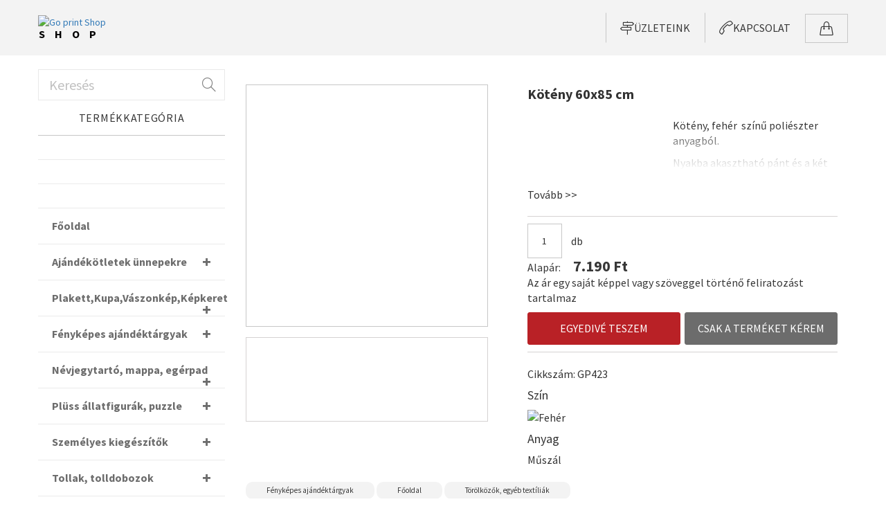

--- FILE ---
content_type: text/html; charset=UTF-8
request_url: https://www.goprintshop.hu/termek/koteny-60x85-cm-GP423/
body_size: 11437
content:
<!DOCTYPE html>
<html lang="hu_HU">
<head>
	<!-- set the encoding of your site -->
	<meta charset="utf-8">
	<!-- set the viewport width and initial-scale on mobile devices -->
	<meta name="viewport" content="width=device-width, initial-scale=1.0">
	
	<title>Kötény 60x85 cm | Go print Shop</title>
    <link rel="shortcut icon" href="//www.goprintshop.hu/img/favicon.ico" />
	<meta name="description" content="Kötény, fehér  színű poliészter anyagból.
Nyakba akasztható pánt és a két dérékkötő kényelmes viseletet biztosít.
Mérete:  60x85 cm
 " />
	<!-- include the site stylesheet -->
	<link rel="stylesheet" href="//www.goprintshop.hu/css/bootstrap.min.css">
	<link rel="stylesheet" href="//www.goprintshop.hu/css/jquery.bxslider.css">
	<link rel="stylesheet" href="//www.goprintshop.hu/css/normalize.css">
    <link rel="stylesheet" href="//www.goprintshop.hu/css/simple-line-icons.css">
	<link rel="stylesheet" href="//www.goprintshop.hu/css/component.css">
    <link rel="stylesheet" href="//www.goprintshop.hu/css/jquery.fancybox.css">
	<link rel="stylesheet" href="//www.goprintshop.hu/css/jquery-ui.css">
	<link rel="stylesheet" href="//www.goprintshop.hu/css/main.css?v=2">
	<link rel="stylesheet" href="//www.goprintshop.hu/css/popup.css">
	
	<script type="text/javascript" src="//www.goprintshop.hu/js/modernizr.custom.js"></script>
	
	<!-- Google Maps API -->
	<script type="text/javascript" src="https://maps.googleapis.com/maps/api/js?sensor=false&key=AIzaSyALAoYt9R3lm-b-UCQ63oorAtJWqiaNzJY"></script>
    
    <script>
        var site_url = "//www.goprintshop.hu/"
    </script>
    
</head>
<body id="site">
	
	<!-- Google Tag Manager -->
<noscript><iframe src="//www.googletagmanager.com/ns.html?id=GTM-5Z64FJ"
height="0" width="0" style="display:none;visibility:hidden"></iframe></noscript>
<script>(function(w,d,s,l,i){w[l]=w[l]||[];w[l].push({'gtm.start':
new Date().getTime(),event:'gtm.js'});var f=d.getElementsByTagName(s)[0],
j=d.createElement(s),dl=l!='dataLayer'?'&l='+l:'';j.async=true;j.src=
'//www.googletagmanager.com/gtm.js?id='+i+dl;f.parentNode.insertBefore(j,f);
})(window,document,'script','dataLayer','GTM-5Z64FJ');</script>
<!-- End Google Tag Manager --><!-- main container of all the page elements -->
	<main id="main">
		<div class="page-wrap">
            <!-- header of the page -->					
			
			<div class="visible-xs visible-sm visible-md col-xs-2 text-left btn-search-container">
				<div class="overlay"></div>
				<div class="icon-magnifier btn-search"></div>								
			</div>
			
			<!-- MOBIL OLDALMENÜ 
			================================================== -->
									<div class="overlay"></div>
			<div id="pbox">
				<div id="dl-menu" class="dl-menuwrapper submenu-mobile">
					<div class="submenu-title">Termékkategória</div>
					<button id="btn-mobile-menu-opened"></button>
					<ul class="dl-menu dl-menu-toggle">
												<li>
							<a class="" href="//www.goprintshop.hu/termekek/-83/"></a>
													</li>
												<li>
							<a class="" href="//www.goprintshop.hu/termekek/-108/"></a>
													</li>
												<li>
							<a class="" href="//www.goprintshop.hu/termekek/-114/"></a>
													</li>
												<li>
							<a class="" href="//www.goprintshop.hu/termekek/fooldal-44/">Főoldal</a>
													</li>
												<li>
							<a class="" href="#">Ajándékötletek ünnepekre</a>
														<ul class="dl-submenu">
								<li class="dl-back"><a href="#"></a></li>
																<li> <a class="" href="//www.goprintshop.hu/termekek/ajandekotletek-unnepekre-69/ajandek-szett-71/">Ajándék szett</a>
																	</li>
																<li> <a class="" href="//www.goprintshop.hu/termekek/ajandekotletek-unnepekre-69/karacsony-70/">Karácsony</a>
																	</li>
																<li> <a class="" href="//www.goprintshop.hu/termekek/ajandekotletek-unnepekre-69/valentin-nap-105/">Valentin nap</a>
																	</li>
																<li> <a class="" href="//www.goprintshop.hu/termekek/ajandekotletek-unnepekre-69/fotogomb-72/">Fotógömb</a>
																	</li>
															</ul>
													</li>
												<li>
							<a class="" href="#"> Plakett,Kupa,Vászonkép,Képkeret</a>
														<ul class="dl-submenu">
								<li class="dl-back"><a href="#"></a></li>
																<li> <a class="" href="//www.goprintshop.hu/termekek/plakettkupavaszonkepkepkeret-65/emlekszobrok-dijak-plakettek-66/">Emlékszobrok, díjak, plakettek</a>
																	</li>
																<li> <a class="" href="//www.goprintshop.hu/termekek/plakettkupavaszonkepkepkeret-65/serlegek-kupak-trofeak-113/">Serlegek, kupák, trófeák</a>
																	</li>
																<li> <a class="" href="//www.goprintshop.hu/termekek/plakettkupavaszonkepkepkeret-65/fa-kepkeret-foto-nyomtatas-67/">Fa képkeret + fotó nyomtatás</a>
																	</li>
																<li> <a class="" href="//www.goprintshop.hu/termekek/plakettkupavaszonkepkepkeret-65/vaszonkepek-68/">Vászonképek </a>
																	</li>
															</ul>
													</li>
												<li>
							<a class="" href="#">Fényképes ajándéktárgyak</a>
														<ul class="dl-submenu">
								<li class="dl-back"><a href="#"></a></li>
																<li> <a class="" href="//www.goprintshop.hu/termekek/fenykepes-ajandektargyak-32/fehernemu-122/">Fehérnemű</a>
																	</li>
																<li> <a class="" href="//www.goprintshop.hu/termekek/fenykepes-ajandektargyak-32/bebieloke-76/">Bébielőke</a>
																	</li>
																<li> <a class="" href="//www.goprintshop.hu/termekek/fenykepes-ajandektargyak-32/nyakkendo-78/">Nyakkendő</a>
																	</li>
																<li> <a class="" href="//www.goprintshop.hu/termekek/fenykepes-ajandektargyak-32/parnahuzat-31/">Párnahuzat</a>
																	</li>
																<li> <a class="" href="//www.goprintshop.hu/termekek/fenykepes-ajandektargyak-32/parnabetet-50/">Párnabetét</a>
																	</li>
																<li> <a class="" href="//www.goprintshop.hu/termekek/fenykepes-ajandektargyak-32/hutomagnes-poharalatet-74/">Hűtőmágnes, poháralátét</a>
																	</li>
																<li> <a class="" href="//www.goprintshop.hu/termekek/fenykepes-ajandektargyak-32/torolkozok-egyeb-textiliak-64/">Törölközők, egyéb textíliák</a>
																	</li>
															</ul>
													</li>
												<li>
							<a class="" href="#">Névjegytartó, mappa, egérpad</a>
														<ul class="dl-submenu">
								<li class="dl-back"><a href="#"></a></li>
																<li> <a class="" href="//www.goprintshop.hu/termekek/nevjegytarto-mappa-egerpad-40/mappak-egeralatetek-51/">Mappák, egéralátétek</a>
																	</li>
																<li> <a class="" href="//www.goprintshop.hu/termekek/nevjegytarto-mappa-egerpad-40/nevjegytartok-bankkartyatartok-41/">Névjegytartók, Bankkártyatartók</a>
																	</li>
															</ul>
													</li>
												<li>
							<a class="" href="#">Plüss állatfigurák, puzzle</a>
														<ul class="dl-submenu">
								<li class="dl-back"><a href="#"></a></li>
																<li> <a class="" href="//www.goprintshop.hu/termekek/pluss-allatfigurak-puzzle-2/pluss-allatfigurak-38/">Plüss állatfigurák</a>
																	</li>
																<li> <a class="" href="//www.goprintshop.hu/termekek/pluss-allatfigurak-puzzle-2/puzzle-73/">Puzzle</a>
																	</li>
															</ul>
													</li>
												<li>
							<a class="" href="#">Személyes kiegészítők</a>
														<ul class="dl-submenu">
								<li class="dl-back"><a href="#"></a></li>
																<li> <a class="" href="//www.goprintshop.hu/termekek/szemelyes-kiegeszitok-43/cigarettatarca-46/">Cigarettatárca</a>
																	</li>
																<li> <a class="" href="//www.goprintshop.hu/termekek/szemelyes-kiegeszitok-43/flaskak-45/">Flaskák</a>
																	</li>
																<li> <a class="" href="//www.goprintshop.hu/termekek/szemelyes-kiegeszitok-43/gyogyszertarto-117/">Gyógyszertartó</a>
																	</li>
																<li> <a class="" href="//www.goprintshop.hu/termekek/szemelyes-kiegeszitok-43/kulcstartok-58/">Kulcstartók</a>
																	</li>
																<li> <a class="" href="#">Öngyújtók</a>
																		<ul class="dl-submenu">
										<li class="dl-back"><a href="#"></a></li>
																				<li><a class="" href="//www.goprintshop.hu/termekek/szemelyes-kiegeszitok-43/ongyujtok-47/zippo-48/">Zippo</a></li>
																			</ul>
																	</li>
																<li> <a class="" href="//www.goprintshop.hu/termekek/szemelyes-kiegeszitok-43/penzcsipeszek-59/">Pénzcsipeszek</a>
																	</li>
																<li> <a class="" href="//www.goprintshop.hu/termekek/szemelyes-kiegeszitok-43/penztarcak-52/">Pénztárcák</a>
																	</li>
																<li> <a class="" href="//www.goprintshop.hu/termekek/szemelyes-kiegeszitok-43/taskak-hatizsakok-39/">Táskák, hátizsákok</a>
																	</li>
																<li> <a class="" href="//www.goprintshop.hu/termekek/szemelyes-kiegeszitok-43/zsebhamutarto-116/">Zsebhamutartó</a>
																	</li>
																<li> <a class="" href="//www.goprintshop.hu/termekek/szemelyes-kiegeszitok-43/telefontolto-powerbank-75/">Telefontöltő (Powerbank)</a>
																	</li>
																<li> <a class="" href="//www.goprintshop.hu/termekek/szemelyes-kiegeszitok-43/konyvjelzo-77/">Könyvjelző</a>
																	</li>
															</ul>
													</li>
												<li>
							<a class="" href="#">Tollak, tolldobozok</a>
														<ul class="dl-submenu">
								<li class="dl-back"><a href="#"></a></li>
																<li> <a class="" href="//www.goprintshop.hu/termekek/tollak-tolldobozok-15/-107/"></a>
																	</li>
																<li> <a class="" href="//www.goprintshop.hu/termekek/tollak-tolldobozok-15/golyostollak-tobb-szinben-54/">Golyóstollak több színben</a>
																	</li>
																<li> <a class="" href="//www.goprintshop.hu/termekek/tollak-tolldobozok-15/parker-55/">Parker</a>
																	</li>
																<li> <a class="" href="//www.goprintshop.hu/termekek/tollak-tolldobozok-15/senator-37/">Senator</a>
																	</li>
																<li> <a class="" href="//www.goprintshop.hu/termekek/tollak-tolldobozok-15/tolldobozok-56/">Tolldobozok</a>
																	</li>
																<li> <a class="" href="//www.goprintshop.hu/termekek/tollak-tolldobozok-15/pierre-cardin-29/">Pierre Cardin</a>
																	</li>
																<li> <a class="" href="//www.goprintshop.hu/termekek/tollak-tolldobozok-15/cerruti-123/">Cerruti</a>
																	</li>
															</ul>
													</li>
												
					</ul>
				</div>
			</div>
						
			<!-- DESKTOP FŐMENÜ 
			================================================== -->
            <header id="header">
                <div class="container nav-menu-container">
                    <div class="row">
                        <div class="col-xs-12 holder header-container">
                            <!-- logo of the page -->							
                            <div class="logo col-xs-offset-2 col-xs-8 col-lg-offset-0 col-lg-3 text-center">
                                <a href="//www.goprintshop.hu/" title="Go print Shop">
                                    <img src="//www.goprintshop.hu/img/logo.png" alt="Go print Shop">                                    
									<span>shop</span>
								</a>
                            </div>							
                            <div class="main-menu col-md-9">
                                								<div class="menu-fomenu-container">
									<ul id="menu-fomenu" class="menu">
										
											<li id="menu-item-41" style="display: none;" class="regisztracio  menu-item menu-item-type-post_type menu-item-object-page menu-item-41">
												<a href="//www.goprintshop.hu/regisztracio"><i class="icon-user-follow"></i><span>Regisztráció</span></a>
											</li>
											<li id="menu-item-40" style="display: none;" class="bejelentkezes  menu-item menu-item-type-post_type menu-item-object-page menu-item-40">
												<a href="//www.goprintshop.hu/belepes"><i class="icon-key"></i><span>Bejelentkezés</span></a>
											</li>
										
											<li id="menu-item-39" style="display: none;" class="bejelentkezve  menu-item menu-item-type-post_type menu-item-object-page menu-item-41">
												<a href="//www.goprintshop.hu/profil"><i class="icon-user"></i><span>Profil</span></a>
											</li>
											<li id="menu-item-44" style="display: none;" class="kijelentkezes  menu-item menu-item-type-post_type menu-item-object-page menu-item-41">
												<a href="//www.goprintshop.hu/kilepes"><i class="icon-logout"></i><span>Kilépés</span></a>
											</li>
										
										<li id="menu-item-42" class="uzleteink  menu-item menu-item-type-post_type menu-item-object-page menu-item-42">
											<a href="//www.goprintshop.hu/uzleteink"><i class="icon-directions"></i><span>Üzleteink</span></a>
										</li>
										<li id="menu-item-43" class="kapcsolat  menu-item menu-item-type-post_type menu-item-object-page menu-item-43">
											<a href="//www.goprintshop.hu/kapcsolat"><i class="icon-call-end"></i><span>Kapcsolat</span></a>
										</li>
										<li id="menu-item-46" class="kosar  menu-item menu-item-type-post_type menu-item-object-page menu-item-46">
											<a href="//www.goprintshop.hu/kosar"><i class="icon-handbag"></i><span></span></a>
										</li>
									</ul>
								</div>
                            </div>
                            
                                                    </div>
                    </div>
                </div>
            </header>
			
			<!-- MOBIL FŐMENÜ 
			================================================== -->
			<div class="container mobile-mainmenu">
                <div class="row">
					<div class="main-mobile-menu">
						<div class="menu-fomenu-container">
							<ul class="menu">
								
									<li style="display: none;" class="bejelentkezes col-xs-4 menu-item menu-item-type-post_type menu-item-object-page menu-item-40">
										<a href="//www.goprintshop.hu/belepes" data-mh="menu-fomenu-li"><i class="icon-key"></i><span>Bejelentkezés</span></a>
									</li>
									<li style="display: none;" class="regisztracio col-xs-4 menu-item menu-item-type-post_type menu-item-object-page menu-item-41">
										<a href="//www.goprintshop.hu/regisztracio" data-mh="menu-fomenu-li"><i class="icon-user-follow"></i><span>Regisztráció</span></a>
									</li>							
								
									<li style="display: none;" class="bejelentkezve col-xs-4 ?> menu-item menu-item-type-post_type menu-item-object-page menu-item-41">
										<a href="//www.goprintshop.hu/profil" data-mh="menu-fomenu-li"><i class="icon-user"></i><span>Profil</span></a>
									</li>
									<li style="display: none;" class="kijelentkezes col-xs-4 menu-item menu-item-type-post_type menu-item-object-page menu-item-41">
										<a href="//www.goprintshop.hu/kilepes" data-mh="menu-fomenu-li"><i class="icon-logout"></i><span>Kijelentkezés</span></a>
									</li>

								<li class="kosar col-xs-4 menu-item menu-item-type-post_type menu-item-object-page menu-item-46">
									<a href="//www.goprintshop.hu/kosar" data-mh="menu-fomenu-li"><i class="icon-handbag"></i><span></span></a>
								</li>
							</ul>
						</div>
					</div>
				</div>
			</div><section class="container page-content-section front-page-content">
    <div class="row">
        <div class="col-xs-12 col-md-9 col-md-push-3 front-page-container product-group-list-container">
                        <!-- TERMÉKLISTA MENÜ
                ================================================== -->            
                        
            <!-- BREADCRUMB
                ================================================== -->
            <div class="top-submenu-container">
                            </div>
            
            <!-- TERMÉKADATOK
                ================================================== -->
            <div class="product-list-container parameterbekero">
                <form id="webshop_form" method="post" target="customize_frame" action="https://kozpont.goprintmost.hu/product/?action=upload_webshop" enctype="multipart/form-data">
                    <input type="hidden" name="product_id" value="423">
                    <div class="col-xs-12 col-sm-6 one-product-container">
                                                
                        <a class="nagykep" data-image="1" href="https://kozpont.goprintmost.hu/uploads/products/webshop/images/k/o/t/koteny2-5509483851.jpg">
                            <div class="one-product-container-link">
                                <div>
                                    <div class="one-product-frame">
                                        <div class="one-product-img">
                                            <img src="https://kozpont.goprintmost.hu/uploads/products/webshop/images/k/o/t/400/koteny2-5509483851.jpg" alt="">
                                        </div>                               
                                    </div>
                                                                        <div class="one-product-content">
                                        <div class="one-product-frame-bottom">
                                            <div class="one-product-label-new">
                                                                                                                                                                                                <div style="float:right">
                                                                                                                                                                                                                                                                                                                                                                                                                                                                                                                                                                                                                                            </div>
                                                                                            </div>
                                        </div>
                                                                                                                        <div class="one-product-label-make-it-your-own"><img src="//www.goprintshop.hu/img/make-it-your-own.png" alt=""></div>
                                                                            </div>
                                                                    </div>
                            </div>
                        </a>
                        <!-- SLIDER 
                            ================================================== -->
                        <div class="slider-container">               
                            <ul class="termekkepek">
                                <li class="slide">
                                    <a rel="gallery" class="kiskep" data-image="1" data-image_src="https://kozpont.goprintmost.hu/uploads/products/webshop/images/k/o/t/400/koteny2-5509483851.jpg" href="https://kozpont.goprintmost.hu/uploads/products/webshop/images/k/o/t/koteny2-5509483851.jpg">
                                        <img src="https://kozpont.goprintmost.hu/uploads/products/webshop/images/k/o/t/250/koteny2-5509483851.jpg" alt="">
                                    </a>
                                </li>
                                                                                                                                                                                            </ul>       
                        </div>                    
                    </div>
                    <div class="col-xs-12 col-sm-6 one-product-container-right">
                        <div class="one-product-content">
                            <div class="one-product-title">Kötény 60x85 cm</div>
                                                        <div class="one-product-description">
                                                                
                                                                    <div class='product-details'>
                                        <p style="padding-left: 210px;">Kötény, fehér  színű poliészter anyagból.</p>
<p style="padding-left: 210px;">Nyakba akasztható pánt és a két dérékkötő kényelmes viseletet biztosít.</p>
<p style="padding-left: 210px;">Mérete:  60x85 cm</p>
<p> </p>                                        <div class="overlay"></div>
                                    </div>
                                    <div class="btn-next">Tovább >></div>
                                                                    
                            </div>
                                                        <div class="price-container">
                                <div class="input-text-container">
                                    <div class="w2ui-field"> <input id="db-alapar" name="qty" class="darabszam" value="1" type="number" min="0"> </div>
                                    <div class="w2ui-label"> db </div>
                                </div>
                                <div class="one-product-price">                                
                                    Alapár: <span class="label-ar" data-price="7190">7.190 Ft</span>
                                                                            <span class="label-gravirozas">Az ár egy saját képpel vagy szöveggel történő feliratozást tartalmaz</span>
                                                                    </div>
                                                    
                                <div class="btn-container active">                            
                                    <div class="col-xs-12 col-sm-6">
                                        <div class="btn-egyedi">Egyedivé teszem</div>
                                    </div>
                                    
                                    <div id="dialog-confirm-2" title="Megerősítés">
                                        <p><span class="ui-icon ui-icon-alert" style="float:left; margin:12px 12px 20px 0;"></span>A termék nem lett egyedivé téve. Biztosan kosárba helyezi a terméket?</p>
                                    </div>
                                    <div class="col-xs-12 col-sm-6">
                                        <a href="#" class="btn-kerem" title="" >Csak a terméket kérem</a>
                                    </div>                            
                                </div>
                            
                                <div id="dialog-confirm" title="Megerősítés">
                                    <p><span class="ui-icon ui-icon-alert" style="float:left; margin:12px 12px 20px 0;"></span>A kosárba helyezés után nem lehet szerkeszteni a terméket. Biztosan kosárba helyezi a terméket?</p>
                                </div>
                                <div class="btn-kosarba-container ">
                                    <a href="#" class="btn-kosarba">Kosárba</a>
                                </div>
                        
                                <div id="dialog-confirm-3" title="Figyelmeztetés">
                                    <p><span class="ui-icon ui-icon-alert" style="float:left; margin:12px 12px 20px 0;"></span>Mező kitöltése kötelező!</p>
                                </div>
                            </div>
                            <!-- TERMÉKTULAJDONSÁGOK
                            ================================================== -->
                            <div class="product-features-container">
                                <p>Cikkszám: GP423</p>
                                <div class="product-feature-details">
                                                                                                                                                <h4>Szín</h4>
                                    <div>
                                                                                                                                                                                                                            <img src="https://kozpont.goprintmost.hu/uploads/products/webshop/property_values/images/f/e/h/tn_feher-3433261597.jpg" class="property-img" alt="Fehér" title="Fehér">
                                                                                                                                                </div>
                                                                        <h4>Anyag</h4>
                                    <div>
                                                                                                                                                                                    <p>Műszál</p>
                                                                                                            </div>
                                                                                                        </div>
                            </div>
                        </div>
                    </div>               
                                     
                    <div class="customized-product-container">                    
                        
                        <!-- TERMÉKLEÍRÁS
                            ================================================== -->
                        <div class="product-description-container">                    
                            <div class="customized-product-content">
                                <div class="product-description">
                                    <p><strong>A termék  saját képpel, vagy szöveggel megszemélyesíthető.</strong><br /><strong>Feltölthet egy képet, vagy képet választhat a galériából, illetve megadhat egy saját szöveget. A szöveg alapértelmezett színe fekete. Ha feketétől eltérő színt szeretne, írja be a megjegyzésbe.</strong></p>                                </div>
                            </div>
                        </div>
                    
                        <!-- Dinamikus paraméterbekérők -->
                        
                                                                                                                                                
                                                
                                                                                                
                                                                        <section class="parameter-csoport">
                                                <div class="product-specific-text-container parameter-sor">
                            <h3>A termékre kért kép, vagy szöveg</h3>
                            <a class="reset-fields hide" data-gyujto="554">Visszaállítás</a>
                        </div>
                                                
                                                <div class="parameterbekero-container parameter-sor bg-texture" data-control="XOR" data-gyujto="554" data-id="554" data-index="1">
                                                        <div class="customized-product-content" data-id="554">
                                <div class="col-xs-12 col-md-7">
                                    <h3 data-mh="box-height"><i class="icon-picture"></i>A termékre kért kép (egységár: <span class="egysegar">0</span> Ft)</h3>
                                    <div class="col-xs-12 col-md-6 file-container">
                                                                                <div class="btn-select-gallery open_popup" data-popup="rf" id="opener_66573864"><span>*</span> Választás a galériából</div>
                                        <input type="hidden" name="parameterbekero[554][kep]" class="image_input" />
                                                                                <span class="btn btn-default btn-file">
                                            Fájl feltöltés <input type="file" class="input-file-upload" id="btn-upload-554" name="parameterbekero[554][fajl]" accept="image/*" />
                                        </span>
                                        <span>max. 5 MB</span>
                                                                                <div class="upload-warning">
                                            <span style="color:#b92126">*</span> A galériából választott képért felárat kell fizetni
                                        </div>
                                                                            </div>
                                    <div class="col-xs-12 col-md-6 img-container">
                                                                                <div class="img-logo"></div>
                                                                                                                        <span class="img-logo-name">fájl neve</span>
                                        <i class="icon-trash img-logo-icon" title="Törlés"></i>
                                    </div>
                                </div>
                                <div class="col-xs-12 col-md-5 select-font-container">
                                                                            <h3 data-mh="box-height" class="select-font">Méretválasztás</h3>
                                                                                                                <span class="label-price">Ára: <span class="darabszam">1</span> X <span class="ar">0</span> Ft</span>
                                                                                                                <select disabled class="kepmeret" name="parameterbekero[554][meret]">
                                            <option value="" disabled="disabled">Válasszon</option>
                                                                                        <option value="4" data-price="0" data-nev="A/6 kép - alap megszemélyesítés">A/6 kép - alap megszemélyesítés - 0 Ft</option>
                                                                                        <option value="5" data-price="0" data-nev="A/5 kép - alap megszemélyesítés">A/5 kép - alap megszemélyesítés - 0 Ft</option>
                                                                                        <option value="6" data-price="0" data-nev="A/4 kép - alap megszemélyesítés">A/4 kép - alap megszemélyesítés - 0 Ft</option>
                                                                                    </select>
                                                                        <div class="gallery-img-price"></div>
                                </div>
                            </div>
                                                    </div>
                        
                                                                                                
                                                                        
                                                <div class="parameterbekero-container parameter-sor bg-texture" data-control="XOR" data-gyujto="554" data-id="552" data-index="2">
                                                        <div class="customized-product-content" data-id="552">                            
                                <div class="col-xs-12 col-md-7">
                                    <h3><i class="icon-pencil"></i>A termékre kért szöveg (egységár: <span class="egysegar">0</span> Ft)</h3>
                                                                        <textarea class="input-betutipusvalaszto" name="parameterbekero[552][szoveg]" placeholder="Írja be a kívánt szöveget" maxlength="100"></textarea>
                                                                    </div>
                                <div class="col-xs-12 col-md-5 select-font-container">
                                                                            <h3 class="select-font">Betűtípus választás</h3>
                                                                                                                                                        <span class="label-price">Ára: <span class="darabszam">1</span> X <span class="ar">0</span> Ft</span>
                                                                                                                <select name="parameterbekero[552][betutipus]">
                                            <option value="" disabled="disabled">Válasszon</option>
                                                                                        <option style="font-family: 'Arrus';" data-price="" value="20">Arrus</option>
                                                                                        <option style="font-family: 'Revue';" data-price="" value="23">Revue</option>
                                                                                        <option style="font-family: 'Monotype corsiva';" data-price="" value="18">Monotype corsiva</option>
                                                                                        <option style="font-family: 'Comic sans';" data-price="" value="12">Comic sans</option>
                                                                                        <option style="font-family: 'Segoe script';" data-price="" value="25">Segoe script</option>
                                                                                        <option style="font-family: 'Arial';" data-price="" value="8">Arial</option>
                                                                                        <option style="font-family: 'Park avenue';" data-price="" value="22">Park avenue</option>
                                                                                        <option style="font-family: 'Garamond';" data-price="" value="10">Garamond</option>
                                                                                        <option style="font-family: 'Zapf chancery';" data-price="" value="27">Zapf chancery</option>
                                                                                        <option style="font-family: 'Calibri';" data-price="" value="11">Calibri</option>
                                                                                        <option style="font-family: 'Script 7';" data-price="" value="24">Script 7</option>
                                                                                        <option style="font-family: 'Amazone';" data-price="" value="13">Amazone</option>
                                                                                        <option style="font-family: 'Murray';" data-price="" value="21">Murray</option>
                                                                                        <option style="font-family: 'Futura';" data-price="" value="9">Futura</option>
                                                                                        <option style="font-family: 'Snell';" data-price="" value="26">Snell</option>
                                                                                    </select>
                                                                    </div>
                            </div>
                                                    </div>
                        
                                                                                                
                                                                        
                                                <div class="parameterbekero-container parameter-sor bg-texture" data-control="OR" data-gyujto="554" data-id="555" data-index="2">
                                                        <div class="customized-product-content" data-max_darab="1" data-id="555">                            
                                <div class="col-xs-12 col-md-7">
                                                                                                            <h3><i class="icon-wrench"></i>
                                    A nyomtatott szöveg méretének kiválasztása  (egységár: <span class="egysegar">0</span> Ft)</h3>
                                                                        <select class="valaszto-select" name="parameterbekero[555][values][]">
                                                                                <option value="" disabled="disabled" selected="selected">Válasszon</option>
                                                                                                                        <option value="4" data-price="0">A/6 kép - alap megszemélyesítés - 0 Ft</option>
                                                                                <option value="5" data-price="0">A/5 kép - alap megszemélyesítés - 0 Ft</option>
                                                                                <option value="6" data-price="0">A/4 kép - alap megszemélyesítés - 0 Ft</option>
                                                                            </select>
                                                                    </div>
                                <div class="col-xs-12 col-md-5">
                                                                                                                    <span class="label-price">Ára: <span class="darabszam">1</span> X <span class="ar">0</span> Ft</span>
                                                                    </div>
                            </div>
                                                    </div>
                        
                                                                                                
                                                </section>
                                                                        <section class="parameter-csoport">
                                                <div class="product-specific-text-container parameter-sor">
                            <h3>Plusz kép vagy szöveg</h3>
                            <a class="reset-fields hide" data-gyujto="556">Visszaállítás</a>
                        </div>
                                                
                                                <div class="parameterbekero-container parameter-sor bg-texture" data-control="XOR" data-gyujto="556" data-id="556" data-index="3">
                                                        <div class="customized-product-content" data-id="556">
                                <div class="col-xs-12 col-md-7">
                                    <h3 data-mh="box-height"><i class="icon-picture"></i>Ez a kép a termékre kerülő második kép (egységár: <span class="egysegar">0</span> Ft)</h3>
                                    <div class="col-xs-12 col-md-6 file-container">
                                                                                <div class="btn-select-gallery open_popup" data-popup="rf" id="opener_80499578"><span>*</span> Választás a galériából</div>
                                        <input type="hidden" name="parameterbekero[556][kep]" class="image_input" />
                                                                                <span class="btn btn-default btn-file">
                                            Fájl feltöltés <input type="file" class="input-file-upload" id="btn-upload-556" name="parameterbekero[556][fajl]" accept="image/*" />
                                        </span>
                                        <span>max. 5 MB</span>
                                                                                <div class="upload-warning">
                                            <span style="color:#b92126">*</span> A galériából választott képért felárat kell fizetni
                                        </div>
                                                                            </div>
                                    <div class="col-xs-12 col-md-6 img-container">
                                                                                <div class="img-logo"></div>
                                                                                                                        <span class="img-logo-name">fájl neve</span>
                                        <i class="icon-trash img-logo-icon" title="Törlés"></i>
                                    </div>
                                </div>
                                <div class="col-xs-12 col-md-5 select-font-container">
                                                                            <h3 data-mh="box-height" class="select-font">Méretválasztás</h3>
                                                                                                                <span class="label-price">Ára: <span class="darabszam">1</span> X <span class="ar">0</span> Ft</span>
                                                                                                                <select disabled class="kepmeret" name="parameterbekero[556][meret]">
                                            <option value="" disabled="disabled">Válasszon</option>
                                                                                        <option value="16" data-price="4000" data-nev="A/4 kép - plusz megszemélyesítés">A/4 kép - plusz megszemélyesítés - 4000 Ft</option>
                                                                                        <option value="14" data-price="2040" data-nev="A/6 kép - plusz megszemélyesítés">A/6 kép - plusz megszemélyesítés - 2040 Ft</option>
                                                                                        <option value="15" data-price="2490" data-nev="A/5 kép - plusz megszemélyesítés">A/5 kép - plusz megszemélyesítés - 2490 Ft</option>
                                                                                    </select>
                                                                        <div class="gallery-img-price"></div>
                                </div>
                            </div>
                                                    </div>
                        
                                                                                                
                                                                        
                                                <div class="parameterbekero-container parameter-sor bg-texture" data-control="XOR" data-gyujto="556" data-id="558" data-index="4">
                                                        <div class="customized-product-content" data-id="558">                            
                                <div class="col-xs-12 col-md-7">
                                    <h3><i class="icon-pencil"></i>A termékre kért második szöveges felirat (egységár: <span class="egysegar">0</span> Ft)</h3>
                                                                        <textarea class="input-betutipusvalaszto" name="parameterbekero[558][szoveg]" placeholder="Írja be a kívánt szöveget" maxlength="100"></textarea>
                                                                    </div>
                                <div class="col-xs-12 col-md-5 select-font-container">
                                                                            <h3 class="select-font">Betűtípus választás</h3>
                                                                                                                                                        <span class="label-price">Ára: <span class="darabszam">1</span> X <span class="ar">0</span> Ft</span>
                                                                                                                <select name="parameterbekero[558][betutipus]">
                                            <option value="" disabled="disabled">Válasszon</option>
                                                                                        <option style="font-family: 'Arrus';" data-price="" value="20">Arrus</option>
                                                                                        <option style="font-family: 'Revue';" data-price="" value="23">Revue</option>
                                                                                        <option style="font-family: 'Monotype corsiva';" data-price="" value="18">Monotype corsiva</option>
                                                                                        <option style="font-family: 'Comic sans';" data-price="" value="12">Comic sans</option>
                                                                                        <option style="font-family: 'Segoe script';" data-price="" value="25">Segoe script</option>
                                                                                        <option style="font-family: 'Arial';" data-price="" value="8">Arial</option>
                                                                                        <option style="font-family: 'Park avenue';" data-price="" value="22">Park avenue</option>
                                                                                        <option style="font-family: 'Garamond';" data-price="" value="10">Garamond</option>
                                                                                        <option style="font-family: 'Zapf chancery';" data-price="" value="27">Zapf chancery</option>
                                                                                        <option style="font-family: 'Calibri';" data-price="" value="11">Calibri</option>
                                                                                        <option style="font-family: 'Script 7';" data-price="" value="24">Script 7</option>
                                                                                        <option style="font-family: 'Amazone';" data-price="" value="13">Amazone</option>
                                                                                        <option style="font-family: 'Murray';" data-price="" value="21">Murray</option>
                                                                                        <option style="font-family: 'Futura';" data-price="" value="9">Futura</option>
                                                                                        <option style="font-family: 'Snell';" data-price="" value="26">Snell</option>
                                                                                    </select>
                                                                    </div>
                            </div>
                                                    </div>
                        
                                                                                                
                                                                        
                                                <div class="parameterbekero-container parameter-sor bg-texture" data-control="OR" data-gyujto="556" data-id="557" data-index="4">
                                                        <div class="customized-product-content" data-max_darab="1" data-id="557">                            
                                <div class="col-xs-12 col-md-7">
                                                                                                            <h3><i class="icon-wrench"></i>
                                    Második megszemélyesítés  (egységár: <span class="egysegar">0</span> Ft)</h3>
                                                                        <select class="valaszto-select" name="parameterbekero[557][values][]">
                                                                                <option value="" disabled="disabled" selected="selected">Válasszon</option>
                                                                                                                        <option value="1" data-price="4000">A/4 szöveg - plusz megszemélyesítés - 4000 Ft</option>
                                                                                <option value="2" data-price="2040">A/6  szöveg - plusz megszemélyesítés - 2040 Ft</option>
                                                                                <option value="3" data-price="2490">A/5 szöveg - plusz megszemélyesítés - 2490 Ft</option>
                                                                            </select>
                                                                    </div>
                                <div class="col-xs-12 col-md-5">
                                                                                                                    <span class="label-price">Ára: <span class="darabszam">1</span> X <span class="ar">0</span> Ft</span>
                                                                    </div>
                            </div>
                                                    </div>
                        
                                                                        </section>
                                                                        
                        <!-- MEGJEGYZÉS
                            ================================================== -->
                        <div class="comment-container">
                            <div class="customized-product-content">                            
                                <div class="col-xs-12 col-md-7">
                                    <h3><i class="icon-speech"></i>Megjegyzés</h3>
                                    <textarea name="megjegyzes" placeholder="Írja be a kívánt megjegyzést"></textarea>
                                </div>
                            </div>
                        </div>
                        
                        <!-- VÉGÖSSZEG
                            ================================================== -->
                        <div class="total-price-container">
                            <div class="customized-product-content">                            
                                <div class="col-xs-12 col-md-offset-4 col-md-8">
                                    <div class="prices-container">
                                        <div class="tpc-price-top">
                                            <div class="col-xs-12 col-md-6">
                                                Termék ára
                                            </div>
                                            <div class="col-xs-12 col-md-6">
                                                <span class="darabszam">1</span> X <span class="termek-ara">7.190 Ft</span>
                                            </div>
                                        </div>
                                        <div class="tpc-price-bottom">
                                            <div class="col-xs-12 col-md-6">
                                                Egyedivé tétel ára
                                            </div>
                                            <div class="col-xs-12 col-md-6">
                                                <span class="darabszam">1</span> X <span class="egyedi-ar">0 Ft</span>
                                            </div>
                                        </div>
                                    </div>
                                    
                                    <div class="price-container">
                                        <div class="input-text-container">
                                            <div class="w2ui-field"> <input id="db-vegosszeg" class="darabszam" value="1"> </div>
                                            <div class="w2ui-label"> db </div>
                                        </div>
                                        <div class="one-product-price">                                    
                                            Végösszeg: <span class="vegosszeg label-ar">7.190 Ft</span>
                                        </div>
                                        
                                        <div class="btn-kosarba-container active">
                                            <a href="#" class="btn-kosarba">Kosárba</a>
                                        </div>
                                    </div>
                                    
                                </div>
                                
                                <div class="col-xs-12 col-md-4">
                                    <span class="btn-vissza">Vissza</span>
                                </div>
                                
                            </div>
                        </div>
                    </div>
                    
                    <!-- CÍMKÉK
                        ================================================== -->
                                        <div class="tags-container">
                        <ul>
                                                        <li><a href="//www.goprintshop.hu/termekek/fenykepes-ajandektargyak-32/">Fényképes ajándéktárgyak</a></li>
                                                        <li><a href="//www.goprintshop.hu/termekek/fooldal-44/">Főoldal</a></li>
                                                        <li><a href="//www.goprintshop.hu/termekek/fenykepes-ajandektargyak-32/torolkozok-egyeb-textiliak-64/">Törölközők, egyéb textíliák</a></li>
                                                    </ul>
                    </div>
                                        
                    <!-- KAPCSOLÓDÓ TERMÉKEK SLIDER 
                        ================================================== -->
                                        <div class="related-product-container">
                        <h3>Kapcsolódó termékek</h3>                    
                        <ul class="termekkepek">
                                                                                    <li data-mh="related-product">
                                <a href="//www.goprintshop.hu/termek/pluss-maci-poloval-ginger-bear-GP728" class="related-product-link" title="Plüss maci pólóval - Ginger Bear">
                                    <div>
                                        <div class="related-product-frame">
                                            <div class="related-product-img"><img src="https://kozpont.goprintmost.hu/uploads/products/webshop/images/g/i/n/250/ginger2-9999630292.jpg" alt=""></div>                                
                                        </div>
                                    </div>
                                    <div class="related-product-content">
                                        <div class="related-product-title" data-mh="one-product-title">Plüss maci pólóval - Ginger Bear</div>
                                        <div class="related-product-price">7 400 Ft</div>
                                    </div>
                                </a>
                            </li>
                                                                                    <li data-mh="related-product">
                                <a href="//www.goprintshop.hu/termek/konyhai-kesztyu-feherszurke-GP669" class="related-product-link" title="Konyhai kesztyű fehér/szürke">
                                    <div>
                                        <div class="related-product-frame">
                                            <div class="related-product-img"><img src="https://kozpont.goprintmost.hu/uploads/products/webshop/images/k/e/s/250/kesztyu2-9754804950.jpg" alt=""></div>                                
                                        </div>
                                    </div>
                                    <div class="related-product-content">
                                        <div class="related-product-title" data-mh="one-product-title">Konyhai kesztyű fehér/szürke</div>
                                        <div class="related-product-price">4 530 Ft</div>
                                    </div>
                                </a>
                            </li>
                                                                                    <li data-mh="related-product">
                                <a href="//www.goprintshop.hu/termek/boxeralso-fekete-gumis-l-xl-meret-GP826" class="related-product-link" title="Boxeralsó, fekete gumis L, XL méret">
                                    <div>
                                        <div class="related-product-frame">
                                            <div class="related-product-img"><img src="https://kozpont.goprintmost.hu/uploads/products/webshop/images/b/o/x/250/boxeralso-2100894618.jpg" alt=""></div>                                
                                        </div>
                                    </div>
                                    <div class="related-product-content">
                                        <div class="related-product-title" data-mh="one-product-title">Boxeralsó, fekete gumis L, XL méret</div>
                                        <div class="related-product-price">3 990 Ft</div>
                                    </div>
                                </a>
                            </li>
                                                                                    <li data-mh="related-product">
                                <a href="//www.goprintshop.hu/termek/boxeralso-s-m-xl-meret-GP828" class="related-product-link" title="Boxeralsó S, M, XL méret">
                                    <div>
                                        <div class="related-product-frame">
                                            <div class="related-product-img"><img src="https://kozpont.goprintmost.hu/uploads/products/webshop/images/b/o/x/250/boxeralso1-3664639294.jpg" alt=""></div>                                
                                        </div>
                                    </div>
                                    <div class="related-product-content">
                                        <div class="related-product-title" data-mh="one-product-title">Boxeralsó S, M, XL méret</div>
                                        <div class="related-product-price">3 990 Ft</div>
                                    </div>
                                </a>
                            </li>
                                                                                    <li data-mh="related-product">
                                <a href="//www.goprintshop.hu/termek/taska-zold-1-db-elerheto-GP796" class="related-product-link" title="Táska, zöld (1 db elérhető)">
                                    <div>
                                        <div class="related-product-frame">
                                            <div class="related-product-img"><img src="https://kozpont.goprintmost.hu/uploads/products/webshop/images/t/a/s/250/taska 32sacf-5105294696.jpg" alt=""></div>                                
                                        </div>
                                    </div>
                                    <div class="related-product-content">
                                        <div class="related-product-title" data-mh="one-product-title">Táska, zöld (1 db elérhető)</div>
                                        <div class="related-product-price">7 010 Ft</div>
                                    </div>
                                </a>
                            </li>
                                                                                    <li data-mh="related-product">
                                <a href="//www.goprintshop.hu/termek/flaska-s06-210-ml-7-oz-GP364" class="related-product-link" title="Flaska - S06 - 210 ml (7 OZ)">
                                    <div>
                                        <div class="related-product-frame">
                                            <div class="related-product-img"><img src="https://kozpont.goprintmost.hu/uploads/products/webshop/images/2/1/8/250/2183-7429010346.jpg" alt=""></div>                                
                                        </div>
                                    </div>
                                    <div class="related-product-content">
                                        <div class="related-product-title" data-mh="one-product-title">Flaska - S06 - 210 ml (7 OZ)</div>
                                        <div class="related-product-price">3 690 Ft</div>
                                    </div>
                                </a>
                            </li>
                                                    </ul>       
                    </div>
                                    </form>
            </div>
            			
			
        </div>
      
		
        <div class="col-xs-12 col-md-3 col-md-pull-9 sidebar-container">
            <!-- FACEBOOK 
    ================================================== -->
<div class="submenu-container">
            <form role="search" method="get" id="searchform" action="//www.goprintshop.hu/keres">
            <button type="submit" id="btn-search" class="icon-magnifier" title="Keresés"></button>
            <input type="search" value="" name="s" id="input-search" placeholder="Keresés">        
        </form>
                <div class="product-category-submenu-container submenu-desktop">
            <p>Termékkategória</p>
            <div class="panel-group" id="accordion">
                                <div class="panel panel-default">
                    <div class="panel-heading">
                        <h4 class="panel-title">
                            <a class="" href="//www.goprintshop.hu/termekek/-83/"></a>
                        </h4>
                    </div>
                                    </div>
                                <div class="panel panel-default">
                    <div class="panel-heading">
                        <h4 class="panel-title">
                            <a class="" href="//www.goprintshop.hu/termekek/-108/"></a>
                        </h4>
                    </div>
                                    </div>
                                <div class="panel panel-default">
                    <div class="panel-heading">
                        <h4 class="panel-title">
                            <a class="" href="//www.goprintshop.hu/termekek/-114/"></a>
                        </h4>
                    </div>
                                    </div>
                                <div class="panel panel-default">
                    <div class="panel-heading">
                        <h4 class="panel-title">
                            <a class="" href="//www.goprintshop.hu/termekek/fooldal-44/">Főoldal</a>
                        </h4>
                    </div>
                                    </div>
                                <div class="panel panel-default">
                    <div class="panel-heading">
                        <h4 class="panel-title">
                            <a class="" data-toggle="collapse" data-parent="#accordion" href="#collapseajandekotletek-unnepekre-69">Ajándékötletek ünnepekre</a>
                        </h4>
                    </div>
                                        <div id="collapseajandekotletek-unnepekre-69" class="panel-collapse collapse">
                        <div class="panel-body">
                            <ul class="product-category-submenu">
                                                                <li><a class="" href="//www.goprintshop.hu/termekek/ajandekotletek-unnepekre-69/ajandek-szett-71/">Ajándék szett</a></li>
                                                                <li><a class="" href="//www.goprintshop.hu/termekek/ajandekotletek-unnepekre-69/karacsony-70/">Karácsony</a></li>
                                                                <li><a class="" href="//www.goprintshop.hu/termekek/ajandekotletek-unnepekre-69/valentin-nap-105/">Valentin nap</a></li>
                                                                <li><a class="" href="//www.goprintshop.hu/termekek/ajandekotletek-unnepekre-69/fotogomb-72/">Fotógömb</a></li>
                                                            </ul>
                        </div>
                    </div>
                                    </div>
                                <div class="panel panel-default">
                    <div class="panel-heading">
                        <h4 class="panel-title">
                            <a class="" data-toggle="collapse" data-parent="#accordion" href="#collapseplakettkupavaszonkepkepkeret-65"> Plakett,Kupa,Vászonkép,Képkeret</a>
                        </h4>
                    </div>
                                        <div id="collapseplakettkupavaszonkepkepkeret-65" class="panel-collapse collapse">
                        <div class="panel-body">
                            <ul class="product-category-submenu">
                                                                <li><a class="" href="//www.goprintshop.hu/termekek/plakettkupavaszonkepkepkeret-65/emlekszobrok-dijak-plakettek-66/">Emlékszobrok, díjak, plakettek</a></li>
                                                                <li><a class="" href="//www.goprintshop.hu/termekek/plakettkupavaszonkepkepkeret-65/serlegek-kupak-trofeak-113/">Serlegek, kupák, trófeák</a></li>
                                                                <li><a class="" href="//www.goprintshop.hu/termekek/plakettkupavaszonkepkepkeret-65/fa-kepkeret-foto-nyomtatas-67/">Fa képkeret + fotó nyomtatás</a></li>
                                                                <li><a class="" href="//www.goprintshop.hu/termekek/plakettkupavaszonkepkepkeret-65/vaszonkepek-68/">Vászonképek </a></li>
                                                            </ul>
                        </div>
                    </div>
                                    </div>
                                <div class="panel panel-default">
                    <div class="panel-heading">
                        <h4 class="panel-title">
                            <a class="" data-toggle="collapse" data-parent="#accordion" href="#collapsefenykepes-ajandektargyak-32">Fényképes ajándéktárgyak</a>
                        </h4>
                    </div>
                                        <div id="collapsefenykepes-ajandektargyak-32" class="panel-collapse collapse">
                        <div class="panel-body">
                            <ul class="product-category-submenu">
                                                                <li><a class="" href="//www.goprintshop.hu/termekek/fenykepes-ajandektargyak-32/fehernemu-122/">Fehérnemű</a></li>
                                                                <li><a class="" href="//www.goprintshop.hu/termekek/fenykepes-ajandektargyak-32/bebieloke-76/">Bébielőke</a></li>
                                                                <li><a class="" href="//www.goprintshop.hu/termekek/fenykepes-ajandektargyak-32/nyakkendo-78/">Nyakkendő</a></li>
                                                                <li><a class="" href="//www.goprintshop.hu/termekek/fenykepes-ajandektargyak-32/parnahuzat-31/">Párnahuzat</a></li>
                                                                <li><a class="" href="//www.goprintshop.hu/termekek/fenykepes-ajandektargyak-32/parnabetet-50/">Párnabetét</a></li>
                                                                <li><a class="" href="//www.goprintshop.hu/termekek/fenykepes-ajandektargyak-32/hutomagnes-poharalatet-74/">Hűtőmágnes, poháralátét</a></li>
                                                                <li><a class="" href="//www.goprintshop.hu/termekek/fenykepes-ajandektargyak-32/torolkozok-egyeb-textiliak-64/">Törölközők, egyéb textíliák</a></li>
                                                            </ul>
                        </div>
                    </div>
                                    </div>
                                <div class="panel panel-default">
                    <div class="panel-heading">
                        <h4 class="panel-title">
                            <a class="" data-toggle="collapse" data-parent="#accordion" href="#collapsenevjegytarto-mappa-egerpad-40">Névjegytartó, mappa, egérpad</a>
                        </h4>
                    </div>
                                        <div id="collapsenevjegytarto-mappa-egerpad-40" class="panel-collapse collapse">
                        <div class="panel-body">
                            <ul class="product-category-submenu">
                                                                <li><a class="" href="//www.goprintshop.hu/termekek/nevjegytarto-mappa-egerpad-40/mappak-egeralatetek-51/">Mappák, egéralátétek</a></li>
                                                                <li><a class="" href="//www.goprintshop.hu/termekek/nevjegytarto-mappa-egerpad-40/nevjegytartok-bankkartyatartok-41/">Névjegytartók, Bankkártyatartók</a></li>
                                                            </ul>
                        </div>
                    </div>
                                    </div>
                                <div class="panel panel-default">
                    <div class="panel-heading">
                        <h4 class="panel-title">
                            <a class="" data-toggle="collapse" data-parent="#accordion" href="#collapsepluss-allatfigurak-puzzle-2">Plüss állatfigurák, puzzle</a>
                        </h4>
                    </div>
                                        <div id="collapsepluss-allatfigurak-puzzle-2" class="panel-collapse collapse">
                        <div class="panel-body">
                            <ul class="product-category-submenu">
                                                                <li><a class="" href="//www.goprintshop.hu/termekek/pluss-allatfigurak-puzzle-2/pluss-allatfigurak-38/">Plüss állatfigurák</a></li>
                                                                <li><a class="" href="//www.goprintshop.hu/termekek/pluss-allatfigurak-puzzle-2/puzzle-73/">Puzzle</a></li>
                                                            </ul>
                        </div>
                    </div>
                                    </div>
                                <div class="panel panel-default">
                    <div class="panel-heading">
                        <h4 class="panel-title">
                            <a class="" data-toggle="collapse" data-parent="#accordion" href="#collapseszemelyes-kiegeszitok-43">Személyes kiegészítők</a>
                        </h4>
                    </div>
                                        <div id="collapseszemelyes-kiegeszitok-43" class="panel-collapse collapse">
                        <div class="panel-body">
                            <ul class="product-category-submenu">
                                                                <li><a class="" href="//www.goprintshop.hu/termekek/szemelyes-kiegeszitok-43/cigarettatarca-46/">Cigarettatárca</a></li>
                                                                <li><a class="" href="//www.goprintshop.hu/termekek/szemelyes-kiegeszitok-43/flaskak-45/">Flaskák</a></li>
                                                                <li><a class="" href="//www.goprintshop.hu/termekek/szemelyes-kiegeszitok-43/gyogyszertarto-117/">Gyógyszertartó</a></li>
                                                                <li><a class="" href="//www.goprintshop.hu/termekek/szemelyes-kiegeszitok-43/kulcstartok-58/">Kulcstartók</a></li>
                                                                <li><a class="" href="//www.goprintshop.hu/termekek/szemelyes-kiegeszitok-43/ongyujtok-47/">Öngyújtók</a></li>
                                                                <li><a class="" href="//www.goprintshop.hu/termekek/szemelyes-kiegeszitok-43/penzcsipeszek-59/">Pénzcsipeszek</a></li>
                                                                <li><a class="" href="//www.goprintshop.hu/termekek/szemelyes-kiegeszitok-43/penztarcak-52/">Pénztárcák</a></li>
                                                                <li><a class="" href="//www.goprintshop.hu/termekek/szemelyes-kiegeszitok-43/taskak-hatizsakok-39/">Táskák, hátizsákok</a></li>
                                                                <li><a class="" href="//www.goprintshop.hu/termekek/szemelyes-kiegeszitok-43/zsebhamutarto-116/">Zsebhamutartó</a></li>
                                                                <li><a class="" href="//www.goprintshop.hu/termekek/szemelyes-kiegeszitok-43/telefontolto-powerbank-75/">Telefontöltő (Powerbank)</a></li>
                                                                <li><a class="" href="//www.goprintshop.hu/termekek/szemelyes-kiegeszitok-43/konyvjelzo-77/">Könyvjelző</a></li>
                                                            </ul>
                        </div>
                    </div>
                                    </div>
                                <div class="panel panel-default">
                    <div class="panel-heading">
                        <h4 class="panel-title">
                            <a class="" data-toggle="collapse" data-parent="#accordion" href="#collapsetollak-tolldobozok-15">Tollak, tolldobozok</a>
                        </h4>
                    </div>
                                        <div id="collapsetollak-tolldobozok-15" class="panel-collapse collapse">
                        <div class="panel-body">
                            <ul class="product-category-submenu">
                                                                <li><a class="" href="//www.goprintshop.hu/termekek/tollak-tolldobozok-15/-107/"></a></li>
                                                                <li><a class="" href="//www.goprintshop.hu/termekek/tollak-tolldobozok-15/golyostollak-tobb-szinben-54/">Golyóstollak több színben</a></li>
                                                                <li><a class="" href="//www.goprintshop.hu/termekek/tollak-tolldobozok-15/parker-55/">Parker</a></li>
                                                                <li><a class="" href="//www.goprintshop.hu/termekek/tollak-tolldobozok-15/senator-37/">Senator</a></li>
                                                                <li><a class="" href="//www.goprintshop.hu/termekek/tollak-tolldobozok-15/tolldobozok-56/">Tolldobozok</a></li>
                                                                <li><a class="" href="//www.goprintshop.hu/termekek/tollak-tolldobozok-15/pierre-cardin-29/">Pierre Cardin</a></li>
                                                                <li><a class="" href="//www.goprintshop.hu/termekek/tollak-tolldobozok-15/cerruti-123/">Cerruti</a></li>
                                                            </ul>
                        </div>
                    </div>
                                    </div>
                            </div> 
        </div>
                
        
    <div class="contact-services-container">
        <a class="col-xs-12 service-link-container" href="http://www.polonyomas-most.hu" target="_blank">
            <div class="most-box polonyomas hvr2">
                <div class="most-box-container polonyomas hvr2" style="background-image:url('https://goprint.hu/wp-content/themes/goprint-uzletek/images/fix/polonyomas-most.png')">
                    <h3>Pólónyomás</h3>
                    <span>MOST!</span>
                    <div>póló megrendelése</div>
                </div>
            </div>
        </a>        
        <a class="col-xs-12 service-link-container" href="http://www.bogrenyomas-most.hu" target="_blank">
            <div class="most-box bogrenyomas hvr2">
                <div class="most-box-container bogrenyomas hvr2" style="background-image:url('https://goprint.hu/wp-content/themes/goprint-uzletek/images/fix/bogrenyomas-most.png')">
                    <h3>Bögrenyomás</h3>
                    <span>MOST!</span>
                    <div>bögre megrendelése</div>
                </div>
            </div>
        </a>
    </div>

</div>        </div>
		
    </div>
</section>



		<div class="page-wrap-end"></div>
		</div>
		<footer id="site-footer">
			<div class="container footer-container">
				<div class="row">
                    <div class="footer-contact col-xs-12">
                        <div class="f_left col-xs-12 col-sm-6">
							<i class="icon-question"></i>
							<p>Ha bármilyen kérdése van, forduljon munkatársainkhoz az alábbi elérhetőségek valamelyikén:</p></div>
                        <div class="f_right col-xs-12 col-sm-6">
                            <dl>
                                <dt>Központ:</dt>
                                    <dd>1116 Budapest, <span>Sztregova utca 22-28.</span></dd>
                                <dt>Tel.:</dt>
                                    <dd>+36 1 371 2880</dd>
                                <dt>Fax:</dt>
                                    <dd>+36 1 371 2882</dd>
                                <dt>Nyitva:</dt>
                                    <dd>8:00 - 17:00 (munkanapokon)</dd>
                            </dl>
                        </div>
					</div>					
                    <div class="col-xs-12 footer-menu-container">
                        <div class="menu-lablec-menu-container">
                            <ul id="menu-lablec-menu" class="menu"><li id="menu-item-30" class="menu-item menu-item-type-post_type menu-item-object-page menu-item-30"><a href="//www.goprintshop.hu/kapcsolat/">Kapcsolat</a></li>
                                <li id="menu-item-29" class="menu-item menu-item-type-post_type menu-item-object-page menu-item-29"><a href="//www.goprintshop.hu/hogyan-mukodik/">Hogyan működik?</a></li>
                                <li id="menu-item-28" class="menu-item menu-item-type-post_type menu-item-object-page menu-item-28"><a href="//www.goprintshop.hu/aszf/">ÁSZF</a></li>
                                <li id="menu-item-27" class="menu-item menu-item-type-post_type menu-item-object-page menu-item-27"><a href="//www.goprintshop.hu/keptar-felhasznalasi-feltetelek/">Képtár felhasználási feltételek</a></li>
                                <li id="menu-item-26" class="menu-item menu-item-type-post_type menu-item-object-page menu-item-26"><a href="//www.goprintshop.hu/uzleteink/">Üzleteink</a></li>
                                <li id="menu-item-25" class="menu-item menu-item-type-post_type menu-item-object-page menu-item-25"><a href="//www.goprintshop.hu/szallitasi-es-fizetesi-feltetelek/">Szállítási és fizetési feltételek</a></li>
                                <li id="menu-item-24" class="menu-item menu-item-type-post_type menu-item-object-page menu-item-24"><a href="//www.goprintshop.hu/adatvedelem/">Adatkezelési szabályzat</a></li>
                                                            </ul>
                        </div>
                    </div>
					
					<div class="col-xs-12">
						<div class="online_payment_info row">
							<div class="col-md-6">
								Online fizetési partnerünk:<br />
								<img src="https://kozpont.goprintmost.hu/wp-content/themes/central/images/credit_card/unicredit_bank.png" alt="UniCredit Bank" />
							</div>
							<div class="col-md-6">
								Elfogadott kártyatípusok:<br />
								<img src="https://kozpont.goprintmost.hu/wp-content/themes/central/images/credit_card/maestro.jpg" alt="Maestro">
								<img src="https://kozpont.goprintmost.hu/wp-content/themes/central/images/credit_card/mastercard.jpg" alt="Mastercard">
								<img src="https://kozpont.goprintmost.hu/wp-content/themes/central/images/credit_card/mastercard_electronic.png" alt="Mastercard Electronic">
								<img src="https://kozpont.goprintmost.hu/wp-content/themes/central/images/credit_card/mc_id_check.jpg" alt="Mastercard ID Check">
								<img src="https://kozpont.goprintmost.hu/wp-content/themes/central/images/credit_card/visa.png" alt="Visa">
								<img src="https://kozpont.goprintmost.hu/wp-content/themes/central/images/credit_card/visa_electron.png" alt="Visa Electron">
								<img src="https://kozpont.goprintmost.hu/wp-content/themes/central/images/credit_card/v_pay.png" alt="V Pay">
								<img src="https://kozpont.goprintmost.hu/wp-content/themes/central/images/credit_card/visa_secure.jpg" alt="Visa Secure">
							</div>
						</div>
					</div>
					
					<div class="col-xs-12 contact-us-container">
						<a href="mailto:segitseg@goprintshop.hu">segitseg@goprintshop.hu</a>
					</div>
					<div class="col-xs-12 copyrights">
						All rights reserved © Go print						
                        <span id="hrenko">
                            <a href="http://www.hrenko.hu" target="_blank" title="Hrenko Kft.">
                                <img src="//www.goprintshop.hu//img/hrenko.png" alt="">
                            </a>
                        </span>
					</div>
					<a href="#main" id="scroll-to-top" class="icon-arrow-up"></a>
				</div>
			</div>

		</footer>
	</main>
	<div class="popup rf">
		<div class="wrapper">
			<div class="header">
				<h2>Képtár</h2>
				<div class="close" title="Ablak bezárása"><i class="fa fa-times"></i></div>
			</div>
			<div class="content"><iframe src="https://kozpont.goprintmost.hu/product/rf-photo/" data-src="https://kozpont.goprintmost.hu/product/rf-photo/" style="width: 100%; height: 100%;" frameborder="0"></iframe></div>
		</div>
	</div>
	<!-- include jQuery -->
    <script type="text/javascript" src="//www.goprintshop.hu//js/jquery-2.2.3.min.js"></script>
	<script type="text/javascript" src="//www.goprintshop.hu//js/jquery.bxslider.js"></script>
	<script type="text/javascript" src="//www.goprintshop.hu//js/bootstrap.min.js"></script>
	<script type="text/javascript" src="//www.goprintshop.hu//js/jquery.matchHeight.js"></script>	
	<script type="text/javascript" src="//www.goprintshop.hu//js/jquery.dlmenu.js"></script>
	<script type="text/javascript" src="//www.goprintshop.hu//js/jquery.twbsPagination.min.js"></script>
	<script type="text/javascript" src="//www.goprintshop.hu//js/jquery.fancybox.js"></script>
	<script type="text/javascript" src="//www.goprintshop.hu//js/jquery-ui.js"></script>
		<script type="text/javascript" src="//www.goprintshop.hu//js/script.js"></script>
	<script type="text/javascript" src="//www.goprintshop.hu//js/popup.js"></script>
	<iframe src="https://kozpont.goprintmost.hu/cart/" style="display:none;"></iframe>
	<iframe src="https://kozpont.goprintmost.hu/getLoggedIn.php" style="display:none;"></iframe>
	
	
		
</body>
</html>

--- FILE ---
content_type: text/css
request_url: https://www.goprintshop.hu/css/popup.css
body_size: 1543
content:
/**
 * Popup ablak általános formázása
 */
.popup {
	position: fixed;
	top: 0;
	left: 0;
	width: 100%;
	height: 100%;
	display: none;
	z-index: 9999;
	background-color: rgba( 0, 0, 0, 0.5 );
}

.popup .wrapper {
	position: absolute;
	margin: auto;
	top: 50%;
    left: 50%;
    -moz-transform: translate(-50%,-50%);
    -ms-transform: translate(-50%,-50%);
    -o-transform: translate(-50%,-50%);
    -webkit-transform: translate(-50%,-50%);
    transform: translate(-50%,-50%);
	-webkit-box-shadow: 0px 6px 25px -3px rgba(0,0,0,0.9);
	-moz-box-shadow: 0px 6px 25px -3px rgba(0,0,0,0.9);
	box-shadow: 0px 6px 25px -3px rgba(0,0,0,0.9);
}

.popup .header {
	height: 30px;
	line-height: 30px;
	font-size: 14px;
	color: #ffffff;
	/* Permalink - use to edit and share this gradient: http://colorzilla.com/gradient-editor/#f23f42+0,bb111e+100 */
	background: #f23f42; /* Old browsers */
	/* IE9 SVG, needs conditional override of 'filter' to 'none' */
	background: url([data-uri]);
	background: -moz-linear-gradient(top,  #f23f42 0%, #bb111e 100%); /* FF3.6+ */
	background: -webkit-gradient(linear, left top, left bottom, color-stop(0%,#f23f42), color-stop(100%,#bb111e)); /* Chrome,Safari4+ */
	background: -webkit-linear-gradient(top,  #f23f42 0%,#bb111e 100%); /* Chrome10+,Safari5.1+ */
	background: -o-linear-gradient(top,  #f23f42 0%,#bb111e 100%); /* Opera 11.10+ */
	background: -ms-linear-gradient(top,  #f23f42 0%,#bb111e 100%); /* IE10+ */
	background: linear-gradient(to bottom,  #f23f42 0%,#bb111e 100%); /* W3C */
	filter: progid:DXImageTransform.Microsoft.gradient( startColorstr='#f23f42', endColorstr='#bb111e',GradientType=0 ); /* IE6-8 */
	-webkit-border-top-left-radius: 5px;
	-webkit-border-top-right-radius: 5px;
	-moz-border-radius-topleft: 5px;
	-moz-border-radius-topright: 5px;
	border-top-left-radius: 5px;
	border-top-right-radius: 5px;
}

.popup .header h2 {
	text-align: center;
	color: inherit;
	margin: 0;
	padding: 0;
	font-size: inherit;
	line-height: inherit;
	height: inherit;
	position: absolute;
	width: 100%;
}

.popup .close {
	position: absolute;
	right: 0;
	margin: 5px;
	text-align: center;
	font-size: inherit;
	line-height: 20px;
	height: 20px;
	width: 20px;
	font-weight: bold;
	text-align: center;
	cursor: pointer;
	-webkit-border-radius: 50%;
	-moz-border-radius: 50%;
	border-radius: 50%;
	background-color: #361518;
	color: #ffffff;
}

.popup .close:hover {
	color: #000000;
	background-color: #aaaaaa;
}

.popup .content {
	background-color: #ffffff;
	border-color: #b80f1c;
	border-style: solid;
	border-width: 0 medium medium medium;
	height: 450px;
	padding: 10px;
	font-size: 14px;
}

/**
 * RF photo popup
 */
.popup.rf {
	/*background-color: transparent;*/
}

.popup.rf .wrapper {
	max-width: 960px;
	width: 90vw;
	/*height: 600px;*/
}

.popup.rf-info .wrapper {
	max-width: 960px;
	width: 90vw;
	/*height: 600px;*/
}

.popup.rf .content {
	height: 90vh;
}

.popup.rf-info .content {
	height: 63.02325581395349vh;
	overflow: auto;
}

.popup.rf-info .content > div > div {
	width: 33%;
	float: left;
	border-right: 1px solid #cccccc;
	box-sizing: border-box;
    text-align: center;
	margin-bottom: 20px;
}

.popup.rf-info .content > div > div:last-child {
	border-right: none;
}

.popup.rf-info .content img {
	max-width: 270px;
}

@media screen and (max-width: 1019px) {
	.popup.rf-info .content > div > div {
		width: 50%;
		border-right: none;
	}
	
	.popup.rf-info .content > div > div:first-child {
		border-right: 1px solid #cccccc;
	}
	
	.popup.rf .content {
		height: 90vh;
	}
	
	.popup.rf-info .content {
		height: 90vh;
		overflow: auto;
	}
	
}

@media screen and (max-width: 699px) {
	.popup.rf-info .content > div > div {
		width: 100%;
		border-right: none;
	}
	
	.popup.rf-info .content > div > div:first-child {
		border-right: none;
	}

}

@media screen and (max-height: 699px) {
	.popup.rf .content {
		height: 80vh;
	}

}

--- FILE ---
content_type: application/javascript
request_url: https://www.goprintshop.hu//js/script.js
body_size: 7494
content:
function format( n ) {
   return n.toFixed(0).replace(/./g, function(c, i, a) {
       return i > 0 && c !== "," && (a.length - i) % 3 === 0 ? "." + c : c;
   });
}

function footerHeight() {
   // Get footer height	
	var footer_height = $('.footer-container').height()+80;
	$('.page-wrap').css('margin-bottom', -footer_height+'px');
    $('#site-footer').css({
        'height': footer_height+'px'
    } );
	//$('.page-wrap:after').css('height', footer_height+'px');	//You can't manipulate :after
	$('.page-wrap-end').css('height', footer_height+'px');	
}

function changeDivPosition() {
	var ww = $(window).width();
	
	if(ww<1200) {		
		$('.nav-menu-container').css('width', '100%');
		
		$('#input-search').focus();
		$('#searchform').prependTo( $('#main') );
		
		$('#input-search').focusout(function() {
			$(".btn-search").css('visibility', 'visible');			
			$('#searchform').fadeOut(200);
		});
		$('.overlay').click(function() {
			$(".btn-search").css('visibility', 'visible');			
			$('#searchform').fadeOut(200);
         $("#pbox").css({
				"background": "none",
				"width": "auto",
				"z-index": "9998"
			});
			$(" .submenu-title ").css( "display", "none");
			$(".overlay").fadeOut(100);
		});
	}
	
	if(ww>1200) {
		$('#searchform').prependTo( $('.submenu-desktop') );
		$('#searchform').show();
	}
	
	$(".btn-search").click(function() {		
		$('#searchform').fadeIn(200);
		$('#input-search').focus();
		$(".btn-search").css('visibility', 'hidden');	
	});
}

$(document).ready(function() {

   var field_content;
   //console.log( field_content );
   
   /*$.each( $( '.parameterbekero-container' ), function() {
      elem = [];
      elem[$( this ).data( 'id' )] = $( this ).html();
      if ( 'undefined' == typeof field_content[$( this ).data( 'gyujto' )] ) {
         field_content[$( this ).data( 'gyujto' )] = []
      }
      field_content[$( this ).data( 'gyujto' )].push( elem );
   } );
   
   console.log( field_content );*/
   
   field_content = {};
   $.each( $( '.parameterbekero-container' ), function() {
      if( 'undefined' == typeof field_content[$( this ).data( 'gyujto' )] ) {
          field_content[$( this ).data( 'gyujto' )] = {};
      }
      field_content[$( this ).data( 'gyujto' )][$( this ).data( 'id' )] = $( this ).html();
   } );
   //console.log(field_content);
   
   footerHeight();
	changeDivPosition();
	
	$('.item').matchHeight();

	//Főoldali slider
	$('.bxslider').bxSlider( {
		auto: true,
		autoHover: true,
		mode: 'fade',
		speed: 600,
		pause: 5000,
		controls: false,
		pager: true
	});
	
	//Termékképek slider
	$('.termekkepek').bxSlider( {
		auto: false,
		controls: true,
		minSlides: 3,
		maxSlides: 3,
		slideWidth: 350,
		slideMargin: 10,
		pager: false,
		nextText: '<i class="icon-arrow-right termekkep-slider-right-arrow"></i>',
        prevText: '<i class="icon-arrow-left termekkep-slider-left-arrow"></i>',
		infiniteLoop: false,
		hideControlOnEnd: true		
	}); 
    
    $(".fancybox").fancybox();
    
    all_li_width = 0;
    $( '.top-submenu li' ).each(function() {
      var $this = $(this);
      var width = $this.outerWidth();
      all_li_width += width;      
    });
    if ( $( '.top-submenu' ).width() < all_li_width ) {
      //console.log( all_li_width );
      $( '.product-group-list-container ul.top-submenu li' ).css( "width", "10%" );
      $( '.product-group-list-container ul.top-submenu li div a' ).addClass( "smoothing" );
    }
    
   $( ".img-container" ).css("visibility", "hidden");

	$('html').on( {
      change: function() {
         //arRefresh();
         //var selected_meret = $( this ).val();
         var select_pic = $( this ).parents( '.customized-product-content' ).find( '.btn-select-gallery' );
         var selected_kep = null;
         image_input = select_pic.siblings( '.image_input' ).first();
         //image_input.val( '' );
         //console.log(select_pic)
         
         var kep_meret = $( this ).find( 'option:selected' ).data( 'nev' );
         if (kep_meret) {
            $(this).parents( '.customized-product-content' ).find('.select-font-container select' ).css({
               'border': '1px solid #cccccc',
               '-moz-box-shadow': 'inset 0 0 3px #ccc',
               '-webkit-box-shadow': 'inset 0 0 3px #ccc',
               'box-shadow': 'inset 0 0 3px #ccc'   
            });
            $(this).parents( '.customized-product-content' ).find( '.choose-image-size' ).remove();
         }
         
         var price = Number($( this ).find( 'option:selected' ).data( 'price' ));
         //alert(price);
         kep_meret_ar = $(this).parents('.customized-product-content').find('.egysegar').text();
		 if (!kep_meret_ar) {
			 kep_meret_ar = 0;
		 }
		 kep_meret_ar *= 1;
		 kep_meret_ar += price;
		 //console.log(kep_meret_ar);
         $(this).parents('.customized-product-content').find('.label-price .ar').text(kep_meret_ar);
         //$(this).parents('.customized-product-content').find('.egysegar').text(price);
         
         //var egysegar = Number($(this).find('.egysegar').text()) + Number(price);
         //$(this).find( '.label-price .ar' ).text( egysegar );
         //$(this).addClass('bg-clear');
         
         if ( 'undefined' != typeof kep_meret && select_pic.data( 'image' ) ) {            
            selected_kep = JSON.parse( select_pic.data( 'image' ) );
            
            //console.log(selected_kep);
            
            if ( -1 < kep_meret.search( 'A/0' ) ) {
               kep_meret_px = 9362;
            }
            else if ( -1 < kep_meret.search( 'A/1' ) ) {
               kep_meret_px = 6622;
            }
            else if ( -1 < kep_meret.search( 'A/2' ) ) {
               kep_meret_px = 4677;
            }
            else if ( -1 < kep_meret.search( 'A/3' ) ) {
               kep_meret_px = 3307;
            }
            else if ( -1 < kep_meret.search( 'A/4' ) ) {
               kep_meret_px = 2338;
            }
            else if ( -1 < kep_meret.search( 'A/5' ) ) {
               kep_meret_px = 1653;
            }
            else if ( -1 < kep_meret.search( 'A/6' ) ) {
               kep_meret_px = 1165;
            }
            var van = 0;
            $.each( selected_kep.sizes, function() {
               if ( ! van ) {
                  if ( 'POEL' != this.label && 'EOEL' != this.label && 'CEL' != this.label ) {
                     if ( this.width >= this.height ) {
                        if ( this.width >= kep_meret_px ) {
                           //console.log(this.width + '-' + kep_meret_px + '-' + this.label + '-' + this.price)
                           van = 1;
                           image_input.val( JSON.stringify( { 'service': selected_kep.service, 'id': selected_kep.id[0], 'tn': selected_kep.tn, 'size': this.label, 'price': this.price } ) );
                        }
                     }
                     else if ( this.height >= this.width ) {
                        if ( this.height >= kep_meret_px ) {
                           //console.log(this.height + '-' + kep_meret_px + '-' + this.label + '-' + this.price)
                           van = 1;
                           image_input.val( JSON.stringify( { 'service': selected_kep.service, 'id': selected_kep.id[0], 'tn': selected_kep.tn, 'size': this.label, 'price': this.price } ) );
                        }
                     }
                  }
               }
            } );
			console.log({ 'service': selected_kep.service, 'id': selected_kep.id[0], 'tn': selected_kep.tn, 'size': this.label, 'price': this.price });
            selected_pic = JSON.parse( image_input.val() );            

            kep_ar = $(this).parents('.parameterbekero-container').find( '.label-price .ar' ).text() * 1;
            kep_ar += selected_pic.price;
            $(this).parents('.parameterbekero-container').find( '.label-price .ar' ).text( kep_ar );
			$(this).parents('.parameterbekero-container').find( '.gallery-img-price' ).text( "A galériából kiválasztott kép ára: " + format(selected_pic.price) + " Ft" ).show();
			arSzamol();
		}
         
         //alert( selected_pic );
         
      }
   }, 'select.kepmeret' );
   
   function readURL(input) {
      if (input.files && input.files[0]) {
          var reader = new FileReader();
          reader.readAsDataURL(input.files[0]);
          reader.onload = function (e) {               
             $(input).parents( '.customized-product-content' ).find('.img-logo').css({
                'background': 'url(' + e.target.result + ')'
             });
          //   console.log(url(' + e.target.result + '));
          };
          
          
       }
   }
    
   $('html').on({'click':function(){
      //console.log($(this).parents( '.customized-product-content' ))
      $(this).parents( '.customized-product-content' ).find( ".img-container" ).css("visibility", "hidden");
      $(this).parents( '.customized-product-content' ).find( ".img-logo" ).css("background", "");
      $(this).parents( '.customized-product-content' ).find( ".img-logo-name" ).text("");
      $(this).parents( '.customized-product-content' ).find( ".btn-select-gallery" ).data( 'image', '' );
      $(this).parents( '.customized-product-content' ).find( ".image_input" ).val("");
      $(this).parents( '.customized-product-content' ).find( ".input-file-upload" ).val("");
      $(this).parents( '.customized-product-content' ).find( '.label-price .ar' ).text("0");
      $(this).parents( '.customized-product-content' ).find( 'select' ).prop('selectedIndex',0).prop( 'disabled', true );
      $(this).parents( '.customized-product-content' ).find('.select-font-container select' ).css({
         'border': '1px solid #cccccc',
         '-moz-box-shadow': 'inset 0 0 3px #ccc',
         '-webkit-box-shadow': 'inset 0 0 3px #ccc',
         'box-shadow': 'inset 0 0 3px #ccc'   
      });
      $(this).parents( '.customized-product-content' ).find( '.choose-image-size' ).remove();
      $(this).parents( '.customized-product-content' ).find( '.gallery-img-price' ).text('').hide();      
      
      arSzamol();
   }}, '.icon-trash');
    
   $('html').on({'click':function(){
      $(this).parents( '.customized-product-content' ).find( '.icon-trash' ).click();      
   }}, '.btn-select-gallery');
   
   $('html').on({'click':function(){
      $(this).parents( '.customized-product-content' ).find( '.icon-trash' ).click();
   }}, '.input-file-upload');
    
   $('html').on({'change':function() {
      $(this).parents( '.customized-product-content' ).find( ".img-container" ).css("visibility", "visible");
      readURL(this);
      
      //console.log(this);
      //console.log($(this).val());
      
      upload_img_path = $(this).val().split('\\');
      //console.log(upload_img_path[upload_img_path.length - 1]);
      $(this).parents( '.customized-product-content' ).find('.img-logo-name').text(upload_img_path[upload_img_path.length - 1]);
      
      $(this).parents( '.customized-product-content' ).find( 'select' ).removeAttr( 'disabled' );
      $(this).parents( '.customized-product-content' ).find('.select-font-container select' ).css({
         'border': '1px solid #b92126',
         '-moz-box-shadow': 'inset 0 0 3px #b92126',
         '-webkit-box-shadow': 'inset 0 0 3px #b92126',
         'box-shadow': 'inset 0 0 3px #b92126'
      });
      $(this).parents( '.customized-product-content' ).find( '.select-font-container' ).append( $('<div class="choose-image-size">Válasszon képméretet!</div>') );
   }}, '.input-file-upload');
   
	$(".slide").click(function(){
		var url = $(this).children().children().attr("src");
		$(".one-product-img img").attr('src',$(this).children().data('image_src'));
        $(".nagykep").attr('href',url);
        $(".nagykep").data('image',$(this).children().data('image'));
    });
    
    $(".nagykep").click(function(e){
		e.preventDefault();
        $( ".slide a" ).addClass( "fancybox" );
        $( ".slide a[data-image="+$(this).data('image')+"]" ).click();
        $( ".slide a" ).removeClass( "fancybox" );
    });
    
   $(".kiskep").click(function(e){
		e.preventDefault();
    });        
	
	$(".btn-egyedi").click(function(){
      $(".btn-container").removeClass("active");
      $(".btn-kosarba-container").addClass("active");		
      $(".customized-product-container").fadeIn("700");
      
      $('.product-feature-details').fadeOut("fast",function() {
         $('html, body').animate({
            scrollTop: $(".customized-product-content").first().offset().top
         }, 750);
      });      
   });
    
   $(".btn-vissza").click(function() {      
      $('.product-feature-details').fadeIn("fast",function() {
         $(".customized-product-container").fadeOut("slow", function() {
            $('html, body').animate({
               scrollTop: $(".product-list-container").first().offset().top
            }, 750);
            $(".btn-container").addClass("active");
            $(".btn-kosarba-container").removeClass("active");
         });
      });
   });    

	$(".btn-next").click(function() {      
      var el = $(".parameterbekero .one-product-description .product-details"),
      curHeight = el.height(),
      autoHeight = el.css('height', 'auto').height();

      el.height(curHeight).animate({ height: autoHeight }, 600, function() {
           el.css('height', 'auto'); 
      });
            
      $( ".parameterbekero .one-product-description .overlay" ).remove();
      $( this ).hide(600);      
   });
	
	//Termék darabszám duplikálása
	$("input.darabszam").on('input', function() {
      $('input.darabszam').val($(this).val());
		$('span.darabszam').html($(this).val());
		arSzamol();
		//$('.vegosszeg').html( format( parseInt( $(this).val() ) * ( parseInt( $('.label-ar').data('price') ) + egyedi_ar ) ) + ' Ft' );
   });
	
	$("input.darabszam").on('click', function() {
      $(this).select();
   });
	
   $.each( $('.page-pagination'), function() {
      element = $( this );
      $( this ).twbsPagination({
         totalPages: element.data( 'pages' ),
         visiblePages: 5,
         first: '',
         prev: '<i class="icon-arrow-left prev"></i>',
         next: '<i class="icon-arrow-right next"></i>',
         last: '',
         href: '?page={{pageNumber}}' + element.data( 'url' ),
         hrefVariable: '{{pageNumber}}'
      });
   });
	
	//$('[data-toggle="tooltip"]').tooltip();	
    $('.btn-product-order a').tooltip({
		html: true,
        placement: "bottom"
	});
	
	/*$('.btn-kerem').tooltip({
		html: false,
        placement: "bottom"
	});*/
	
	$( '#dl-menu' ).dlmenu();
	
	$("#btn-mobile-menu-opened").click( function() {
		if ( ! $( this ).hasClass( 'dl-active' ) ) {
			$("#pbox").css({
				"background": "none",
				"width": "auto",
				"z-index": "9998"
			});
			$(" .submenu-title ").css( "display", "none");
			$(".overlay").fadeOut(100);
		}
		else {
			$("#pbox").css({
				"background": "#fff",
				"width": "100%",
				"z-index": "9999"
			});
			$(" .submenu-title ").css( "display", "inline-block");
			$(".overlay").show();
		}		
	} );
	
	$(".dl-menu.dl-menu-toggle").click( function() {
		$("#pbox").css({
			"background": "none",
			"width": "auto"
		});
		$(" .submenu-title ").css( "display", "none");
		$(".overlay").fadeOut(100);
	});
		
	$(".btn-search").click(function(){
		$(".overlay").show();
		$("#pbox").css("z-index", "0");
	});
	$('#input-search').focusout(function() {
        $(".overlay").fadeOut(100);
		$("#pbox").css("z-index", "9998");
    });

    $("#site").addClass("ready");
	
	$("#scroll-to-top").click(function() {
		$("html, body").animate({ scrollTop: 0 }, "slow");
		return false;
	});   
   
   function arSzamol() {
      setTimeout( function() {
         egyedi_ar = 0;
         
         $.each( $( '.label-price .ar'), function() {
   //         console.log( $(this).text()*1 );
            if ( $(this).text()*1 !== 0 && !isNaN( $(this).text()*1 ) ) {
               egyedi_ar += parseInt( $(this).text()*1 );
            }
         } );
         
         $( '.egyedi-ar' ).text( format(egyedi_ar) + ' Ft' );
         
         $('.vegosszeg').html( format( parseInt( $( 'input.darabszam' ).first().val() ) * ( parseInt( $('.label-ar').data('price') ) + egyedi_ar /*+ kep_ar*/ ) ) + ' Ft' );
		 console.log("szamol: "+egyedi_ar);
      }, 100 );
   }   
   
   // Paraméterbekérő módosítása
   $( '.parameterbekero-container' ).change( function() {
      
      var tipus = $(this).data('control');
      
      // További XOR paraméterbekérők tiltása
      var par_index = $(this).data('index');
      $(this).parent('.parameter-csoport').find('.parameterbekero-container[data-index!='+par_index+'] input').prop("disabled", true);
      $(this).parent('.parameter-csoport').find('.parameterbekero-container[data-index!='+par_index+']').hide();
      
      $(this).find( '.label-price .ar' ).text( $(this).find( 'option:selected' ).data( 'price' ) );
      
      var select_pic = $(this).find( '.btn-select-gallery' );
      
      if ( select_pic.length ) {
         image_input = select_pic.siblings( '.image_input' ).first();
         if( image_input.val() ) {
            selected_pic = JSON.parse( image_input.val() );
            
			//console.log(selected_pic);
			
			
            
            
            $(this).addClass('bg-clear');
         }
      }
      // TEXT
      else if ( $(this).find( '.input-betutipusvalaszto' ).length ) {
         betutipus = $(this).find( 'option:selected' ).text();
         $(this).find( 'input[type=text], textarea, select' ).css("font-family", betutipus);
         if ( !$(this).find( '.input-betutipusvalaszto' ).val() ) {
            $(this).find( '.label-price .ar' ).text( '0' );
            $(this).removeClass('bg-clear');
         } else {
            var egysegar = $(this).find('.egysegar').text();
            $(this).find( '.label-price .ar' ).text( egysegar );
            $(this).addClass('bg-clear');
         }
      }
      // CHECKBOX
      else if ( $(this).find( '.valaszto-checkbox' ).length ) {
         if ( !$(this).find('.valaszto-checkbox input').is(':checked') ) {
            $(this).find( '.label-price .ar' ).text( '0' );
            $(this).removeClass('bg-clear');
         } else {
            var egysegar = $(this).find('.egysegar').text();
            $(this).find( '.label-price .ar' ).text( egysegar );
            $(this).addClass('bg-clear');
         }
      }
      // SELECT
      else if ( $(this).find(' .valaszto-select ').length ) {
         
         var price = $(this).find('.valaszto-select option:selected').data('price');
         //alert(price);
         
         if ( price == '' || price == null ) {
            var egysegar = $(this).find('.egysegar').text();
            $(this).find( '.label-price .ar' ).text( egysegar );
            $(this).addClass('bg-clear');
         } else {
            var egysegar = Number($(this).find('.egysegar').text()) + Number(price);
            $(this).find( '.label-price .ar' ).text( egysegar );
            $(this).addClass('bg-clear');
         }
      }
      else {
         var egysegar = $(this).find('.egysegar').text();
         $(this).find( '.label-price .ar' ).text( egysegar );
         $(this).addClass('bg-clear');
      }
      
      /*if ( 'undefined' == typeof field_content['field_' + $(this).data( 'gyujto' )] ) {
         field_content['field_' + $(this).data( 'gyujto' )] = $(this).html();
      }
      else if ( '' === field_content['field_' + $(this).data( 'gyujto' )] ) {
         field_content['field_' + $(this).data( 'gyujto' )] = $(this).html();
      }*/
      $(this).addClass( 'current' );
      $( '.reset-fields[data-gyujto="' + $(this).data( 'gyujto' ) + '"]' ).removeClass( 'hide' );
      if ( 'XOR' == $(this).data( 'control' ) ) {
         $(this).siblings( '.parameterbekero-container:not( .current )[data-control="XOR"][data-gyujto="' + $(this).data( 'gyujto' ) + '"]' ).addClass( 'hide' );
      }
      
      arSzamol();
   } );
   
   // XOR mező kitöltése
   /*
   $(".parameterbekero-container").change(function() {
      //console.log('módosítás');
      var tipus = $(this).data('control');
      console.log(tipus);
      if ( tipus == 'XOR' ) {
         $('.parameterbekero-container[data-control="XOR"]').not(this).hide();
      }
   });
   */
   
   $( '.reset-fields' ).click( function( e ) {
      e.preventDefault();
      
      $.each( field_content[$( this ).data('gyujto')], function( i, v ) {
         $( '.parameterbekero-container[data-id="' + i + '"]' ).html( v );
         $( '.parameterbekero-container[data-id="' + i + '"]' ).removeClass( 'current' );
         $( '.parameterbekero-container[data-id="' + i + '"]' ).removeClass( 'hide' );
         $( '.parameterbekero-container[data-id="' + i + '"]' ).find( '.icon-trash' ).click();
         $( '.parameterbekero-container[data-id="' + i + '"] input' ).prop("disabled", false);
         $( '.parameterbekero-container[data-id="' + i + '"]' ).show();
      } );
      
      //$(this).find('.parameterbekero-container input').prop("disabled", false);
      //$(this).find('.parameterbekero-container').show();
      
      /*$( '.parameterbekero-container.current[data-gyujto="' + $( this ).data( 'gyujto' ) + '"]' ).html( field_content['field_' + $( this ).data( 'gyujto' )] ).removeClass( 'current' );
      $( '.parameterbekero-container[data-id="' + $( field_content['field_' + $( this ).data( 'gyujto' )] ).data('id') + '"] .icon-trash' ).click();
      $( '.parameterbekero-container[data-id="' + $( field_content['field_' + $( this ).data( 'gyujto' )] ).data('id') + '"] .img-container' ).css("visibility", "hidden");
      $( '.parameterbekero-container[data-gyujto="' + $( this ).data( 'gyujto' ) + '"]' ).removeClass( 'hide' );*/
      $( this ).addClass( 'hide' );
      
      $('.parameterbekero-container').removeClass('bg-clear');
      
      arSzamol();
      
      /*field_content = {};
      $.each( field_content[$( this ).data( 'gyujto' )], function( i ) {
         if( 'undefined' == typeof field_content[i] ) {
             field_content[i] = {};
         }
         $.each( field_content[$( this ).data( 'id' )], function( j ) {
            field_content[i][j] = ++cv;
         } );
      } );
      console.log(field_content);*/
      
      
      
      /*$.each( field_content[$( this ).data( 'gyujto' )], function( i, v ) {
         console.log( i );
         //$( '.parameterbekero-container' )
      } );*/
      
      /*$( '.parameterbekero-container.current[data-gyujto="' + $( this ).data( 'gyujto' ) + '"]' ).html( field_content['field_' + $( this ).data( 'gyujto' )] ).removeClass( 'current' );
      $( '.parameterbekero-container[data-id="' + $( field_content['field_' + $( this ).data( 'gyujto' )] ).data('id') + '"] .icon-trash' ).click();
      $( '.parameterbekero-container[data-gyujto="' + $( this ).data( 'gyujto' ) + '"]' ).removeClass( 'hide' );
      $( this ).addClass( 'hide' );*/
      //$(this).parent().siblings( '.parameterbekero-container[data-id="' + $( field_content['field_' + $( this ).data( 'gyujto' )] ).find( '.customized-product-content' ).data( 'id' ) + '"]' ).find('.icon-trash').click();
      /*console.log(field_content['field_' + $( this ).data( 'gyujto' )])
      console.log($( '.parameterbekero-container[data-id="' + $( field_content['field_' + $( this ).data( 'gyujto' )] ).data('id') + '"] .icon-trash' ).length)*/
      //field_content['field_' + $( this ).data( 'gyujto' )] = '';
      
      /*if ( $(this).parents( '.parameterbekero-container' ).siblings( ".parameterbekero-container[data-control='XOR']" ) ) {
         $('.icon-trash').click();
      }*/
   } );
	
});

$(window).resize(function() {
	footerHeight();
	//changeDivPosition();
});

$( '.btn-kerem' ).click( function ( e ) {
   
   form = $( this ).parents( 'form' );
            form.parent().append( '<iframe frameborder="0" style="display: none;" name="customize_frame" id="customize_id"></iframe>' );
   
   $( "#dialog-confirm-2" ).dialog({
      resizable: false,
      height: "auto",
      width: 400,
      modal: true,
      buttons: [
         {
             text: "Mégse",
             class: 'btn-cancel',
             click: function() { $(this).dialog("close"); }
         },
         {
             text: "Kosárba",
             class: 'btn-add-to-cart',
             click: function() { form.submit(); }
         }
      ]
   });

   e.preventDefault();
      
} );

$( '.btn-kosarba' ).click( function ( e ) {
   
   if ( $(".kepmeret").is(':enabled') && $(".kepmeret:enabled")[0].selectedIndex <= 0 ) {
      $( "#dialog-confirm-3" ).dialog({
         resizable: false,
         height: "auto",
         width: 400,
         modal: true,
         buttons: [
            {
               text: "Rendben",
               class: 'btn-cancel',
               click: function() { $(this).dialog("close"); }
            }
         ]
      });
   }
   else {
      form = $( this ).parents( 'form' );
      form.parent().append( '<iframe frameborder="0" style="display: none;" name="customize_frame" id="customize_id"></iframe>' );
      
      $( "#dialog-confirm" ).dialog({
         resizable: false,
         height: "auto",
         width: 400,
         modal: true,
         buttons: [
            {
                text: "Mégse",
                class: 'btn-cancel',
                click: function() { $(this).dialog("close"); }
            },
            {
                text: "Kosárba",
                class: 'btn-add-to-cart',
                click: function() { form.submit(); }
            }
         ]
      });
   }
   
   
   

   e.preventDefault();
      
} );

//cross-domain iframe figyelés
// Here "addEventListener" is for standards-compliant web browsers and "attachEvent" is for IE Browsers.
var eventMethod = window.addEventListener ? "addEventListener" : "attachEvent";
var eventer = window[eventMethod];

// Now...
// if
//    "attachEvent", then we need to select "onmessage" as the event.
// if
//    "addEventListener", then we need to select "message" as the event

var messageEvent = eventMethod == "attachEvent" ? "onmessage" : "message";

// Listen to message from child IFrame window
eventer(messageEvent, function (e) {
    //console.log(e)
    if( $.type( e.data ) == 'object' ) {
        var obj = e.data;
        if ( obj.service == 'rf' ) {
            var elrendezes = ( obj.sizes[0].width > obj.sizes[0].height ) ? 'fekvő' : 'álló';
            var uploadBtn = $( $( '.popup.' + obj.service ).data( 'opener' ) );
            //console.log(uploadBtn.data( 'image' ));
            /*var select = $( $( '.popup.' + obj.service ).data( 'opener' ) ).parents( '#upload_picture_and_positions > ul > li' ).find( '.elrendezes select' );
            select.val( elrendezes );
            select.selectBoxIt().data( 'selectBoxIt' ).selectOption( elrendezes );
            select.parents( '.elrendezes.option' ).hide();
            // Gomb szövegének a módosítása
            uploadBtn.html('<i class="fa fa-times"></i>');
            uploadBtn.parent().addClass( 'delete' );
            // Az input[file] val() kiírása
            uploadBtn.parents('.rr_block').addClass('selected');
            uploadBtn.parents('.select_pic').off('click');*/

            // Inpout file tartalmának a kiírása                                    
            uploadBtn.parents( '.customized-product-content' ).find( '.img-container .img-logo-name' ).html( obj.id[0] );
            uploadBtn.parents( '.customized-product-content' ).find( '.img-container .img-logo' ).css( 'background', 'url("' + obj.tn + '")' );
            uploadBtn.parents( '.customized-product-content' ).find( ".img-container" ).css("visibility", "visible");
            $( $( '.popup.' + obj.service ).data( 'opener' ) ).data ( 'image', JSON.stringify( obj ) );
            //uploadBtn.parents( '#upload_picture_and_positions > ul > li' ).find( '.upload_pic' ).hide();
            uploadBtn.parents( '.customized-product-content' ).find( '.file-container .btn-file' ).off( 'change' );
            //uploadBtn.parents( '.customized-product-content' ).find( '.upload_pic' ).children( '.rr_block' ).before( '<div class="disable-button"></div>' );
            $( '.popup.' + obj.service + ' .close' ).trigger( 'click' );
            
            uploadBtn.parents( '.customized-product-content' ).find('.select-font-container select' ).css({
               'border': '1px solid #b92126',
               '-moz-box-shadow': 'inset 0 0 3px #b92126',
               '-webkit-box-shadow': 'inset 0 0 3px #b92126',
               'box-shadow': 'inset 0 0 3px #b92126'   
            });
            uploadBtn.parents( '.customized-product-content' ).find( 'select' ).removeAttr( 'disabled' );
            uploadBtn.parents( '.customized-product-content' ).find( '.select-font-container' ).append( $('<div class="choose-image-size">Válasszon képméretet!</div>') );
        }
    }
    else if ( e.data == 'refreshCart' ) {
        var content = $('div.middle_content');
        if ( content.children('iframe').attr( 'name' ) == 'customize' ) {
            content.children('iframe').remove();
            content.children('table').show();
        }

        $( '#small_cart_id' ).attr( 'src', $( '#small_cart_id' ).attr( 'src' ) );
    }
    else if ( e.data == 'cartIsNotEmpty' ) {
        $( '#megrendeles' ).show();
    }
    else if ( e.data == 'cartIsEmpty' ) {
        $( '#megrendeles' ).hide();
    }
    else if ( e.data == 'refreshLogin' ) {
        $( '#login_id' ).attr( 'src', $( '#login_id' ).attr( 'src' ) );
    }
    else if ( e.data == 'orderStep1' ) {
        $( '#mainframe_id' ).attr( 'src', kozpont_url + 'order/' );
    }
    else if( e.data == 'editprofil'){
        window.location.assign( site_url + 'profil/' );
    }
   else if( e.data == 'profil'){
        window.location.assign( site_url + 'profil/' );
    }
    else  if( e.data == 'editaccount'){
        window.location.assign( site_url + 'account/' );
    }
   else  if( e.data == 'belepes'){
        window.location.assign( site_url + 'belepes/' );
    }
    else  if( e.data == 'change_password'){
        window.location.assign( site_url + 'jelszo-valtoztatas/' );
    }
    else  if( e.data == 'forgot_password'){
      // $( '#mainframe_id' ).attr( 'src', 'http://kozpont.goprintmost.hu/order/' );
        window.location.assign(site_url + 'elfelejtett-jelszo/');
    }
   /*else  if( e.data == 'success'){
        $('.mod_window').html('<div class="loadModal"><span>Kérem várjon...<br /><i style="font-size:40px;color:s;" class="fa fa-spinner fa-spin"></i></span></div>');
    }*/
    else if(e.data == 'gotoCart') {
        window.location.assign( site_url + 'kosar/' );
    }
    /*else  if( e.data == 'forgot_password'){
       $( '#mainframe_id' ).attr( 'src', 'http://kozpont.goprintmost.hu/order/' );
        window.location.assign('http://dev.hrenko.hu/fotokonyvmost/elfelejtett-jelszo/');
    }	*/
    /*else if(e.data.search('url')===0){
            window.location = e.data.replace( 'url_', '' );
    }*/
    else  if( e.data == 'registration'){
        window.location.assign( site_url + 'regisztracio/' );
    }
    else if ( e.data.search( 'link_' ) === 0 ) {
        if ( e.data.replace( 'link_', '' ) == 'forgot_password' ) {
            window.location = site_url + 'elfelejtett-jelszo/';
        }
    }
   else if (e.data.search('customizeframe_') !== -1) {
       var magassag=e.data.split('_');
       $('#mainframe_id').css('height',magassag[1]+'px');
        $('#customize_id').css('height',magassag[1]+'px');
    }
    else if (e.data.search('magassag_') !== -1) {
        var magassag=e.data.split('_');
        $('#mainframe_id').css('height',magassag[1]+'px');
        //console.log('MEgkapja');
    }
    
    else if (e.data.search('mennyiseg_') !== -1) {
			   var mennyiseg=e.data.split('_');
			   $(".kosar").find('span').text('(' + mennyiseg[1] + ')').css('padding-left', '5px');
			}
    
    if ( $.type( e.data ) == 'string' && e.data.search('session_id') !== -1) {
       var sessionid=e.data.split('_');
       sessionid = sessionid[2];
       if(sessionid!=0) {
         $( 'li.regisztracio, li.bejelentkezes' ).hide();
         $( 'li.bejelentkezve, li.kijelentkezes' ).show();
       }
       else {
         $( 'li.bejelentkezve, li.kijelentkezes' ).hide();
         $( 'li.regisztracio, li.bejelentkezes' ).show();
       }
       //console.log( sessionid );
    }
    //console.log(e.data);
   // Do whatever you want to do with the data got from IFrame in Parent form.
}, false);

// Választó checkbox limitálása
$('.valaszto-checkbox input').on('change', function(evt) {
   var limit = $(this).parent('.valaszto-checkbox').data('limit');
   if ( $(this).siblings(':checked').length >= limit ) {
      this.checked = false;
   } else if ( $(this).siblings(':checked').length == limit ) {
      //alert('error');
   }
});

// Választó select limitálása
var last_valid_selection = null;
$('.valaszto-select[multiple]').change(function () {
   
   var limit = $(this).data('limit');
   
   if ( $(this).val().length > limit ) {
      $(this).val(last_valid_selection);
   } else if ( $(this).val().length == limit ) {
      $(this).children("option:not(:selected)").prop('disabled', true);
   } else {
      last_valid_selection = $(this).val();
      $(this).children("option").prop('disabled', false);
   }
});